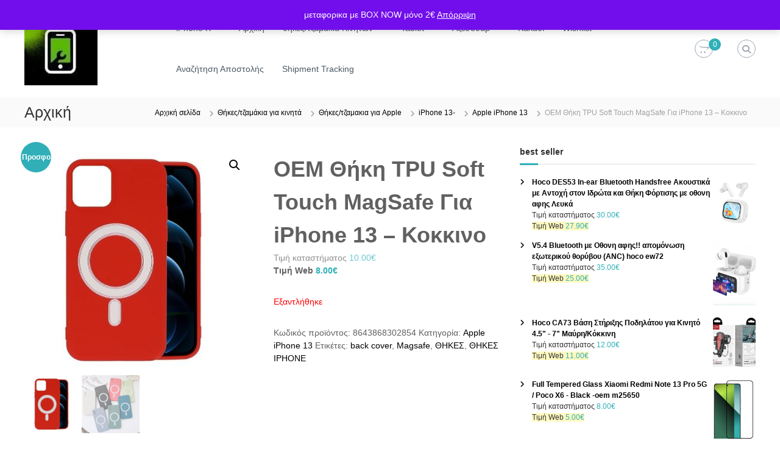

--- FILE ---
content_type: text/html; charset=UTF-8
request_url: https://mobiletech.com.gr/product/oem-%CE%B8%CE%AE%CE%BA%CE%B7-tpu-soft-touch-magsafe-%CE%B3%CE%B9%CE%B1-iphone-13-%CE%BA%CE%BF%CE%BA%CE%BA%CE%B9%CE%BD%CE%BF/
body_size: 28568
content:
<!DOCTYPE html>
<html lang="el" prefix="og: https://ogp.me/ns#">
<head>
<meta charset="UTF-8">
<meta name="viewport" content="width=device-width, initial-scale=1">
<link rel="profile" href="https://gmpg.org/xfn/11">


<!-- Search Engine Optimization by Rank Math - https://rankmath.com/ -->
<title>OEM Θήκη TPU Soft Touch MagSafe Για iPhone 13 - Κοκκινο - Mobile-Tech</title>
<meta name="description" content="Χρωματα : Διαφανο, Μαυρο ,Μπλε σκουρο,Ροζ-κοραλί, Πρασινο ανοιχτο,Μωβ-λιλα, Πρασινο χακύ, Κοκκινο"/>
<meta name="robots" content="index, follow, max-snippet:-1, max-video-preview:-1, max-image-preview:large"/>
<link rel="canonical" href="https://mobiletech.com.gr/product/oem-%ce%b8%ce%ae%ce%ba%ce%b7-tpu-soft-touch-magsafe-%ce%b3%ce%b9%ce%b1-iphone-13-%ce%ba%ce%bf%ce%ba%ce%ba%ce%b9%ce%bd%ce%bf/" />
<meta property="og:locale" content="el_GR" />
<meta property="og:type" content="product" />
<meta property="og:title" content="OEM Θήκη TPU Soft Touch MagSafe Για iPhone 13 - Κοκκινο - Mobile-Tech" />
<meta property="og:description" content="Χρωματα : Διαφανο, Μαυρο ,Μπλε σκουρο,Ροζ-κοραλί, Πρασινο ανοιχτο,Μωβ-λιλα, Πρασινο χακύ, Κοκκινο" />
<meta property="og:url" content="https://mobiletech.com.gr/product/oem-%ce%b8%ce%ae%ce%ba%ce%b7-tpu-soft-touch-magsafe-%ce%b3%ce%b9%ce%b1-iphone-13-%ce%ba%ce%bf%ce%ba%ce%ba%ce%b9%ce%bd%ce%bf/" />
<meta property="og:site_name" content="Mobile-Tech" />
<meta property="og:updated_time" content="2023-06-01T18:22:11+03:00" />
<meta property="og:image" content="https://mobiletech.com.gr/wp-content/uploads/2022/08/20220517125644_oem_thiki_tpu_soft_touch_magsafe_gia_iphone__kokkino.jpeg" />
<meta property="og:image:secure_url" content="https://mobiletech.com.gr/wp-content/uploads/2022/08/20220517125644_oem_thiki_tpu_soft_touch_magsafe_gia_iphone__kokkino.jpeg" />
<meta property="og:image:width" content="500" />
<meta property="og:image:height" content="500" />
<meta property="og:image:alt" content="OEM Θήκη TPU Soft Touch MagSafe Για iPhone 13 &#8211; Κοκκινο" />
<meta property="og:image:type" content="image/jpeg" />
<meta property="product:brand" content="outofstock" />
<meta property="product:price:amount" content="8" />
<meta property="product:price:currency" content="EUR" />
<meta name="twitter:card" content="summary_large_image" />
<meta name="twitter:title" content="OEM Θήκη TPU Soft Touch MagSafe Για iPhone 13 - Κοκκινο - Mobile-Tech" />
<meta name="twitter:description" content="Χρωματα : Διαφανο, Μαυρο ,Μπλε σκουρο,Ροζ-κοραλί, Πρασινο ανοιχτο,Μωβ-λιλα, Πρασινο χακύ, Κοκκινο" />
<meta name="twitter:image" content="https://mobiletech.com.gr/wp-content/uploads/2022/08/20220517125644_oem_thiki_tpu_soft_touch_magsafe_gia_iphone__kokkino.jpeg" />
<script type="application/ld+json" class="rank-math-schema">{"@context":"https://schema.org","@graph":[{"@type":["MobilePhoneStore","Organization"],"@id":"https://mobiletech.com.gr/#organization","name":"Mobile-Tech","url":"https://mobiletech.com.gr","logo":{"@type":"ImageObject","@id":"https://mobiletech.com.gr/#logo","url":"https://mobiletech.com.gr/wp-content/uploads/2019/04/www.mobiletech.com_.gr_logo200_200-2.jpg","contentUrl":"https://mobiletech.com.gr/wp-content/uploads/2019/04/www.mobiletech.com_.gr_logo200_200-2.jpg","caption":"Mobile-Tech","inLanguage":"el","width":"200","height":"200"},"openingHours":["Monday,Tuesday,Wednesday,Thursday,Friday,Saturday,Sunday 09:00-17:00"],"image":{"@id":"https://mobiletech.com.gr/#logo"}},{"@type":"WebSite","@id":"https://mobiletech.com.gr/#website","url":"https://mobiletech.com.gr","name":"Mobile-Tech","publisher":{"@id":"https://mobiletech.com.gr/#organization"},"inLanguage":"el"},{"@type":"ImageObject","@id":"https://mobiletech.com.gr/wp-content/uploads/2022/08/20220517125644_oem_thiki_tpu_soft_touch_magsafe_gia_iphone__kokkino.jpeg","url":"https://mobiletech.com.gr/wp-content/uploads/2022/08/20220517125644_oem_thiki_tpu_soft_touch_magsafe_gia_iphone__kokkino.jpeg","width":"500","height":"500","inLanguage":"el"},{"@type":"ItemPage","@id":"https://mobiletech.com.gr/product/oem-%ce%b8%ce%ae%ce%ba%ce%b7-tpu-soft-touch-magsafe-%ce%b3%ce%b9%ce%b1-iphone-13-%ce%ba%ce%bf%ce%ba%ce%ba%ce%b9%ce%bd%ce%bf/#webpage","url":"https://mobiletech.com.gr/product/oem-%ce%b8%ce%ae%ce%ba%ce%b7-tpu-soft-touch-magsafe-%ce%b3%ce%b9%ce%b1-iphone-13-%ce%ba%ce%bf%ce%ba%ce%ba%ce%b9%ce%bd%ce%bf/","name":"OEM \u0398\u03ae\u03ba\u03b7 TPU Soft Touch MagSafe \u0393\u03b9\u03b1 iPhone 13 - \u039a\u03bf\u03ba\u03ba\u03b9\u03bd\u03bf - Mobile-Tech","datePublished":"2022-08-31T19:27:46+03:00","dateModified":"2023-06-01T18:22:11+03:00","isPartOf":{"@id":"https://mobiletech.com.gr/#website"},"primaryImageOfPage":{"@id":"https://mobiletech.com.gr/wp-content/uploads/2022/08/20220517125644_oem_thiki_tpu_soft_touch_magsafe_gia_iphone__kokkino.jpeg"},"inLanguage":"el"},{"@type":"Product","brand":{"@type":"Brand","name":"outofstock"},"name":"OEM \u0398\u03ae\u03ba\u03b7 TPU Soft Touch MagSafe \u0393\u03b9\u03b1 iPhone 13 - \u039a\u03bf\u03ba\u03ba\u03b9\u03bd\u03bf - Mobile-Tech","description":"\u03a7\u03c1\u03c9\u03bc\u03b1\u03c4\u03b1 : \u0394\u03b9\u03b1\u03c6\u03b1\u03bd\u03bf, \u039c\u03b1\u03c5\u03c1\u03bf ,\u039c\u03c0\u03bb\u03b5 \u03c3\u03ba\u03bf\u03c5\u03c1\u03bf,\u03a1\u03bf\u03b6-\u03ba\u03bf\u03c1\u03b1\u03bb\u03af, \u03a0\u03c1\u03b1\u03c3\u03b9\u03bd\u03bf \u03b1\u03bd\u03bf\u03b9\u03c7\u03c4\u03bf,\u039c\u03c9\u03b2-\u03bb\u03b9\u03bb\u03b1, \u03a0\u03c1\u03b1\u03c3\u03b9\u03bd\u03bf \u03c7\u03b1\u03ba\u03cd, \u039a\u03bf\u03ba\u03ba\u03b9\u03bd\u03bf","sku":"8643868302854","category":"\u0398\u03ae\u03ba\u03b5\u03c2/\u03c4\u03b6\u03b1\u03bc\u03ac\u03ba\u03b9\u03b1 \u03b3\u03b9\u03b1 \u03ba\u03b9\u03bd\u03b7\u03c4\u03ac &gt; \u0398\u03ae\u03ba\u03b5\u03c2/\u03c4\u03b6\u03b1\u03bc\u03b1\u03ba\u03b9\u03b1 \u03b3\u03b9\u03b1 Apple &gt; iPhone 13- &gt; Apple iPhone 13","mainEntityOfPage":{"@id":"https://mobiletech.com.gr/product/oem-%ce%b8%ce%ae%ce%ba%ce%b7-tpu-soft-touch-magsafe-%ce%b3%ce%b9%ce%b1-iphone-13-%ce%ba%ce%bf%ce%ba%ce%ba%ce%b9%ce%bd%ce%bf/#webpage"},"weight":{"@type":"QuantitativeValue","unitCode":"KGM","value":"0.2"},"image":[{"@type":"ImageObject","url":"https://mobiletech.com.gr/wp-content/uploads/2022/08/20220517125644_oem_thiki_tpu_soft_touch_magsafe_gia_iphone__kokkino.jpeg","height":"500","width":"500"},{"@type":"ImageObject","url":"https://mobiletech.com.gr/wp-content/uploads/2022/08/magsafe-\u03b3\u03b9\u03b1-\u03bf\u03bb\u03b1-\u03c4\u03b1-phone-7-8_x_xr_xsMAX_11_12_13_.jpg","height":"750","width":"750"}],"offers":{"@type":"Offer","price":"8.00","priceCurrency":"EUR","priceValidUntil":"2027-12-31","availability":"http://schema.org/OutOfStock","itemCondition":"NewCondition","url":"https://mobiletech.com.gr/product/oem-%ce%b8%ce%ae%ce%ba%ce%b7-tpu-soft-touch-magsafe-%ce%b3%ce%b9%ce%b1-iphone-13-%ce%ba%ce%bf%ce%ba%ce%ba%ce%b9%ce%bd%ce%bf/","seller":{"@type":"Organization","@id":"https://mobiletech.com.gr/","name":"Mobile-Tech","url":"https://mobiletech.com.gr","logo":"https://mobiletech.com.gr/wp-content/uploads/2019/04/www.mobiletech.com_.gr_logo200_200-2.jpg"},"priceSpecification":{"price":"8","priceCurrency":"EUR","valueAddedTaxIncluded":"true"}},"additionalProperty":[{"@type":"PropertyValue","name":"pa_brand","value":"OEM"}],"@id":"https://mobiletech.com.gr/product/oem-%ce%b8%ce%ae%ce%ba%ce%b7-tpu-soft-touch-magsafe-%ce%b3%ce%b9%ce%b1-iphone-13-%ce%ba%ce%bf%ce%ba%ce%ba%ce%b9%ce%bd%ce%bf/#richSnippet"}]}</script>
<!-- /Rank Math WordPress SEO plugin -->

<link rel="alternate" type="application/rss+xml" title="Ροή RSS &raquo; Mobile-Tech" href="https://mobiletech.com.gr/feed/" />
<link rel="alternate" type="application/rss+xml" title="Ροή Σχολίων &raquo; Mobile-Tech" href="https://mobiletech.com.gr/comments/feed/" />
<link rel="alternate" title="oEmbed (JSON)" type="application/json+oembed" href="https://mobiletech.com.gr/wp-json/oembed/1.0/embed?url=https%3A%2F%2Fmobiletech.com.gr%2Fproduct%2Foem-%25ce%25b8%25ce%25ae%25ce%25ba%25ce%25b7-tpu-soft-touch-magsafe-%25ce%25b3%25ce%25b9%25ce%25b1-iphone-13-%25ce%25ba%25ce%25bf%25ce%25ba%25ce%25ba%25ce%25b9%25ce%25bd%25ce%25bf%2F" />
<link rel="alternate" title="oEmbed (XML)" type="text/xml+oembed" href="https://mobiletech.com.gr/wp-json/oembed/1.0/embed?url=https%3A%2F%2Fmobiletech.com.gr%2Fproduct%2Foem-%25ce%25b8%25ce%25ae%25ce%25ba%25ce%25b7-tpu-soft-touch-magsafe-%25ce%25b3%25ce%25b9%25ce%25b1-iphone-13-%25ce%25ba%25ce%25bf%25ce%25ba%25ce%25ba%25ce%25b9%25ce%25bd%25ce%25bf%2F&#038;format=xml" />
<style id='wp-img-auto-sizes-contain-inline-css' type='text/css'>
img:is([sizes=auto i],[sizes^="auto," i]){contain-intrinsic-size:3000px 1500px}
/*# sourceURL=wp-img-auto-sizes-contain-inline-css */
</style>
<style id='wp-emoji-styles-inline-css' type='text/css'>

	img.wp-smiley, img.emoji {
		display: inline !important;
		border: none !important;
		box-shadow: none !important;
		height: 1em !important;
		width: 1em !important;
		margin: 0 0.07em !important;
		vertical-align: -0.1em !important;
		background: none !important;
		padding: 0 !important;
	}
/*# sourceURL=wp-emoji-styles-inline-css */
</style>
<style id='wp-block-library-inline-css' type='text/css'>
:root{--wp-block-synced-color:#7a00df;--wp-block-synced-color--rgb:122,0,223;--wp-bound-block-color:var(--wp-block-synced-color);--wp-editor-canvas-background:#ddd;--wp-admin-theme-color:#007cba;--wp-admin-theme-color--rgb:0,124,186;--wp-admin-theme-color-darker-10:#006ba1;--wp-admin-theme-color-darker-10--rgb:0,107,160.5;--wp-admin-theme-color-darker-20:#005a87;--wp-admin-theme-color-darker-20--rgb:0,90,135;--wp-admin-border-width-focus:2px}@media (min-resolution:192dpi){:root{--wp-admin-border-width-focus:1.5px}}.wp-element-button{cursor:pointer}:root .has-very-light-gray-background-color{background-color:#eee}:root .has-very-dark-gray-background-color{background-color:#313131}:root .has-very-light-gray-color{color:#eee}:root .has-very-dark-gray-color{color:#313131}:root .has-vivid-green-cyan-to-vivid-cyan-blue-gradient-background{background:linear-gradient(135deg,#00d084,#0693e3)}:root .has-purple-crush-gradient-background{background:linear-gradient(135deg,#34e2e4,#4721fb 50%,#ab1dfe)}:root .has-hazy-dawn-gradient-background{background:linear-gradient(135deg,#faaca8,#dad0ec)}:root .has-subdued-olive-gradient-background{background:linear-gradient(135deg,#fafae1,#67a671)}:root .has-atomic-cream-gradient-background{background:linear-gradient(135deg,#fdd79a,#004a59)}:root .has-nightshade-gradient-background{background:linear-gradient(135deg,#330968,#31cdcf)}:root .has-midnight-gradient-background{background:linear-gradient(135deg,#020381,#2874fc)}:root{--wp--preset--font-size--normal:16px;--wp--preset--font-size--huge:42px}.has-regular-font-size{font-size:1em}.has-larger-font-size{font-size:2.625em}.has-normal-font-size{font-size:var(--wp--preset--font-size--normal)}.has-huge-font-size{font-size:var(--wp--preset--font-size--huge)}.has-text-align-center{text-align:center}.has-text-align-left{text-align:left}.has-text-align-right{text-align:right}.has-fit-text{white-space:nowrap!important}#end-resizable-editor-section{display:none}.aligncenter{clear:both}.items-justified-left{justify-content:flex-start}.items-justified-center{justify-content:center}.items-justified-right{justify-content:flex-end}.items-justified-space-between{justify-content:space-between}.screen-reader-text{border:0;clip-path:inset(50%);height:1px;margin:-1px;overflow:hidden;padding:0;position:absolute;width:1px;word-wrap:normal!important}.screen-reader-text:focus{background-color:#ddd;clip-path:none;color:#444;display:block;font-size:1em;height:auto;left:5px;line-height:normal;padding:15px 23px 14px;text-decoration:none;top:5px;width:auto;z-index:100000}html :where(.has-border-color){border-style:solid}html :where([style*=border-top-color]){border-top-style:solid}html :where([style*=border-right-color]){border-right-style:solid}html :where([style*=border-bottom-color]){border-bottom-style:solid}html :where([style*=border-left-color]){border-left-style:solid}html :where([style*=border-width]){border-style:solid}html :where([style*=border-top-width]){border-top-style:solid}html :where([style*=border-right-width]){border-right-style:solid}html :where([style*=border-bottom-width]){border-bottom-style:solid}html :where([style*=border-left-width]){border-left-style:solid}html :where(img[class*=wp-image-]){height:auto;max-width:100%}:where(figure){margin:0 0 1em}html :where(.is-position-sticky){--wp-admin--admin-bar--position-offset:var(--wp-admin--admin-bar--height,0px)}@media screen and (max-width:600px){html :where(.is-position-sticky){--wp-admin--admin-bar--position-offset:0px}}

/*# sourceURL=wp-block-library-inline-css */
</style><style id='wp-block-image-inline-css' type='text/css'>
.wp-block-image>a,.wp-block-image>figure>a{display:inline-block}.wp-block-image img{box-sizing:border-box;height:auto;max-width:100%;vertical-align:bottom}@media not (prefers-reduced-motion){.wp-block-image img.hide{visibility:hidden}.wp-block-image img.show{animation:show-content-image .4s}}.wp-block-image[style*=border-radius] img,.wp-block-image[style*=border-radius]>a{border-radius:inherit}.wp-block-image.has-custom-border img{box-sizing:border-box}.wp-block-image.aligncenter{text-align:center}.wp-block-image.alignfull>a,.wp-block-image.alignwide>a{width:100%}.wp-block-image.alignfull img,.wp-block-image.alignwide img{height:auto;width:100%}.wp-block-image .aligncenter,.wp-block-image .alignleft,.wp-block-image .alignright,.wp-block-image.aligncenter,.wp-block-image.alignleft,.wp-block-image.alignright{display:table}.wp-block-image .aligncenter>figcaption,.wp-block-image .alignleft>figcaption,.wp-block-image .alignright>figcaption,.wp-block-image.aligncenter>figcaption,.wp-block-image.alignleft>figcaption,.wp-block-image.alignright>figcaption{caption-side:bottom;display:table-caption}.wp-block-image .alignleft{float:left;margin:.5em 1em .5em 0}.wp-block-image .alignright{float:right;margin:.5em 0 .5em 1em}.wp-block-image .aligncenter{margin-left:auto;margin-right:auto}.wp-block-image :where(figcaption){margin-bottom:1em;margin-top:.5em}.wp-block-image.is-style-circle-mask img{border-radius:9999px}@supports ((-webkit-mask-image:none) or (mask-image:none)) or (-webkit-mask-image:none){.wp-block-image.is-style-circle-mask img{border-radius:0;-webkit-mask-image:url('data:image/svg+xml;utf8,<svg viewBox="0 0 100 100" xmlns="http://www.w3.org/2000/svg"><circle cx="50" cy="50" r="50"/></svg>');mask-image:url('data:image/svg+xml;utf8,<svg viewBox="0 0 100 100" xmlns="http://www.w3.org/2000/svg"><circle cx="50" cy="50" r="50"/></svg>');mask-mode:alpha;-webkit-mask-position:center;mask-position:center;-webkit-mask-repeat:no-repeat;mask-repeat:no-repeat;-webkit-mask-size:contain;mask-size:contain}}:root :where(.wp-block-image.is-style-rounded img,.wp-block-image .is-style-rounded img){border-radius:9999px}.wp-block-image figure{margin:0}.wp-lightbox-container{display:flex;flex-direction:column;position:relative}.wp-lightbox-container img{cursor:zoom-in}.wp-lightbox-container img:hover+button{opacity:1}.wp-lightbox-container button{align-items:center;backdrop-filter:blur(16px) saturate(180%);background-color:#5a5a5a40;border:none;border-radius:4px;cursor:zoom-in;display:flex;height:20px;justify-content:center;opacity:0;padding:0;position:absolute;right:16px;text-align:center;top:16px;width:20px;z-index:100}@media not (prefers-reduced-motion){.wp-lightbox-container button{transition:opacity .2s ease}}.wp-lightbox-container button:focus-visible{outline:3px auto #5a5a5a40;outline:3px auto -webkit-focus-ring-color;outline-offset:3px}.wp-lightbox-container button:hover{cursor:pointer;opacity:1}.wp-lightbox-container button:focus{opacity:1}.wp-lightbox-container button:focus,.wp-lightbox-container button:hover,.wp-lightbox-container button:not(:hover):not(:active):not(.has-background){background-color:#5a5a5a40;border:none}.wp-lightbox-overlay{box-sizing:border-box;cursor:zoom-out;height:100vh;left:0;overflow:hidden;position:fixed;top:0;visibility:hidden;width:100%;z-index:100000}.wp-lightbox-overlay .close-button{align-items:center;cursor:pointer;display:flex;justify-content:center;min-height:40px;min-width:40px;padding:0;position:absolute;right:calc(env(safe-area-inset-right) + 16px);top:calc(env(safe-area-inset-top) + 16px);z-index:5000000}.wp-lightbox-overlay .close-button:focus,.wp-lightbox-overlay .close-button:hover,.wp-lightbox-overlay .close-button:not(:hover):not(:active):not(.has-background){background:none;border:none}.wp-lightbox-overlay .lightbox-image-container{height:var(--wp--lightbox-container-height);left:50%;overflow:hidden;position:absolute;top:50%;transform:translate(-50%,-50%);transform-origin:top left;width:var(--wp--lightbox-container-width);z-index:9999999999}.wp-lightbox-overlay .wp-block-image{align-items:center;box-sizing:border-box;display:flex;height:100%;justify-content:center;margin:0;position:relative;transform-origin:0 0;width:100%;z-index:3000000}.wp-lightbox-overlay .wp-block-image img{height:var(--wp--lightbox-image-height);min-height:var(--wp--lightbox-image-height);min-width:var(--wp--lightbox-image-width);width:var(--wp--lightbox-image-width)}.wp-lightbox-overlay .wp-block-image figcaption{display:none}.wp-lightbox-overlay button{background:none;border:none}.wp-lightbox-overlay .scrim{background-color:#fff;height:100%;opacity:.9;position:absolute;width:100%;z-index:2000000}.wp-lightbox-overlay.active{visibility:visible}@media not (prefers-reduced-motion){.wp-lightbox-overlay.active{animation:turn-on-visibility .25s both}.wp-lightbox-overlay.active img{animation:turn-on-visibility .35s both}.wp-lightbox-overlay.show-closing-animation:not(.active){animation:turn-off-visibility .35s both}.wp-lightbox-overlay.show-closing-animation:not(.active) img{animation:turn-off-visibility .25s both}.wp-lightbox-overlay.zoom.active{animation:none;opacity:1;visibility:visible}.wp-lightbox-overlay.zoom.active .lightbox-image-container{animation:lightbox-zoom-in .4s}.wp-lightbox-overlay.zoom.active .lightbox-image-container img{animation:none}.wp-lightbox-overlay.zoom.active .scrim{animation:turn-on-visibility .4s forwards}.wp-lightbox-overlay.zoom.show-closing-animation:not(.active){animation:none}.wp-lightbox-overlay.zoom.show-closing-animation:not(.active) .lightbox-image-container{animation:lightbox-zoom-out .4s}.wp-lightbox-overlay.zoom.show-closing-animation:not(.active) .lightbox-image-container img{animation:none}.wp-lightbox-overlay.zoom.show-closing-animation:not(.active) .scrim{animation:turn-off-visibility .4s forwards}}@keyframes show-content-image{0%{visibility:hidden}99%{visibility:hidden}to{visibility:visible}}@keyframes turn-on-visibility{0%{opacity:0}to{opacity:1}}@keyframes turn-off-visibility{0%{opacity:1;visibility:visible}99%{opacity:0;visibility:visible}to{opacity:0;visibility:hidden}}@keyframes lightbox-zoom-in{0%{transform:translate(calc((-100vw + var(--wp--lightbox-scrollbar-width))/2 + var(--wp--lightbox-initial-left-position)),calc(-50vh + var(--wp--lightbox-initial-top-position))) scale(var(--wp--lightbox-scale))}to{transform:translate(-50%,-50%) scale(1)}}@keyframes lightbox-zoom-out{0%{transform:translate(-50%,-50%) scale(1);visibility:visible}99%{visibility:visible}to{transform:translate(calc((-100vw + var(--wp--lightbox-scrollbar-width))/2 + var(--wp--lightbox-initial-left-position)),calc(-50vh + var(--wp--lightbox-initial-top-position))) scale(var(--wp--lightbox-scale));visibility:hidden}}
/*# sourceURL=https://mobiletech.com.gr/wp-includes/blocks/image/style.min.css */
</style>
<style id='wp-block-image-theme-inline-css' type='text/css'>
:root :where(.wp-block-image figcaption){color:#555;font-size:13px;text-align:center}.is-dark-theme :root :where(.wp-block-image figcaption){color:#ffffffa6}.wp-block-image{margin:0 0 1em}
/*# sourceURL=https://mobiletech.com.gr/wp-includes/blocks/image/theme.min.css */
</style>
<style id='wp-block-code-inline-css' type='text/css'>
.wp-block-code{box-sizing:border-box}.wp-block-code code{
  /*!rtl:begin:ignore*/direction:ltr;display:block;font-family:inherit;overflow-wrap:break-word;text-align:initial;white-space:pre-wrap
  /*!rtl:end:ignore*/}
/*# sourceURL=https://mobiletech.com.gr/wp-includes/blocks/code/style.min.css */
</style>
<style id='wp-block-code-theme-inline-css' type='text/css'>
.wp-block-code{border:1px solid #ccc;border-radius:4px;font-family:Menlo,Consolas,monaco,monospace;padding:.8em 1em}
/*# sourceURL=https://mobiletech.com.gr/wp-includes/blocks/code/theme.min.css */
</style>
<link rel='stylesheet' id='wc-blocks-style-css' href='https://mobiletech.com.gr/wp-content/plugins/woocommerce/assets/client/blocks/wc-blocks.css?ver=wc-10.4.3' type='text/css' media='all' />
<style id='global-styles-inline-css' type='text/css'>
:root{--wp--preset--aspect-ratio--square: 1;--wp--preset--aspect-ratio--4-3: 4/3;--wp--preset--aspect-ratio--3-4: 3/4;--wp--preset--aspect-ratio--3-2: 3/2;--wp--preset--aspect-ratio--2-3: 2/3;--wp--preset--aspect-ratio--16-9: 16/9;--wp--preset--aspect-ratio--9-16: 9/16;--wp--preset--color--black: #000000;--wp--preset--color--cyan-bluish-gray: #abb8c3;--wp--preset--color--white: #ffffff;--wp--preset--color--pale-pink: #f78da7;--wp--preset--color--vivid-red: #cf2e2e;--wp--preset--color--luminous-vivid-orange: #ff6900;--wp--preset--color--luminous-vivid-amber: #fcb900;--wp--preset--color--light-green-cyan: #7bdcb5;--wp--preset--color--vivid-green-cyan: #00d084;--wp--preset--color--pale-cyan-blue: #8ed1fc;--wp--preset--color--vivid-cyan-blue: #0693e3;--wp--preset--color--vivid-purple: #9b51e0;--wp--preset--gradient--vivid-cyan-blue-to-vivid-purple: linear-gradient(135deg,rgb(6,147,227) 0%,rgb(155,81,224) 100%);--wp--preset--gradient--light-green-cyan-to-vivid-green-cyan: linear-gradient(135deg,rgb(122,220,180) 0%,rgb(0,208,130) 100%);--wp--preset--gradient--luminous-vivid-amber-to-luminous-vivid-orange: linear-gradient(135deg,rgb(252,185,0) 0%,rgb(255,105,0) 100%);--wp--preset--gradient--luminous-vivid-orange-to-vivid-red: linear-gradient(135deg,rgb(255,105,0) 0%,rgb(207,46,46) 100%);--wp--preset--gradient--very-light-gray-to-cyan-bluish-gray: linear-gradient(135deg,rgb(238,238,238) 0%,rgb(169,184,195) 100%);--wp--preset--gradient--cool-to-warm-spectrum: linear-gradient(135deg,rgb(74,234,220) 0%,rgb(151,120,209) 20%,rgb(207,42,186) 40%,rgb(238,44,130) 60%,rgb(251,105,98) 80%,rgb(254,248,76) 100%);--wp--preset--gradient--blush-light-purple: linear-gradient(135deg,rgb(255,206,236) 0%,rgb(152,150,240) 100%);--wp--preset--gradient--blush-bordeaux: linear-gradient(135deg,rgb(254,205,165) 0%,rgb(254,45,45) 50%,rgb(107,0,62) 100%);--wp--preset--gradient--luminous-dusk: linear-gradient(135deg,rgb(255,203,112) 0%,rgb(199,81,192) 50%,rgb(65,88,208) 100%);--wp--preset--gradient--pale-ocean: linear-gradient(135deg,rgb(255,245,203) 0%,rgb(182,227,212) 50%,rgb(51,167,181) 100%);--wp--preset--gradient--electric-grass: linear-gradient(135deg,rgb(202,248,128) 0%,rgb(113,206,126) 100%);--wp--preset--gradient--midnight: linear-gradient(135deg,rgb(2,3,129) 0%,rgb(40,116,252) 100%);--wp--preset--font-size--small: 13px;--wp--preset--font-size--medium: 20px;--wp--preset--font-size--large: 36px;--wp--preset--font-size--x-large: 42px;--wp--preset--spacing--20: 0.44rem;--wp--preset--spacing--30: 0.67rem;--wp--preset--spacing--40: 1rem;--wp--preset--spacing--50: 1.5rem;--wp--preset--spacing--60: 2.25rem;--wp--preset--spacing--70: 3.38rem;--wp--preset--spacing--80: 5.06rem;--wp--preset--shadow--natural: 6px 6px 9px rgba(0, 0, 0, 0.2);--wp--preset--shadow--deep: 12px 12px 50px rgba(0, 0, 0, 0.4);--wp--preset--shadow--sharp: 6px 6px 0px rgba(0, 0, 0, 0.2);--wp--preset--shadow--outlined: 6px 6px 0px -3px rgb(255, 255, 255), 6px 6px rgb(0, 0, 0);--wp--preset--shadow--crisp: 6px 6px 0px rgb(0, 0, 0);}:where(.is-layout-flex){gap: 0.5em;}:where(.is-layout-grid){gap: 0.5em;}body .is-layout-flex{display: flex;}.is-layout-flex{flex-wrap: wrap;align-items: center;}.is-layout-flex > :is(*, div){margin: 0;}body .is-layout-grid{display: grid;}.is-layout-grid > :is(*, div){margin: 0;}:where(.wp-block-columns.is-layout-flex){gap: 2em;}:where(.wp-block-columns.is-layout-grid){gap: 2em;}:where(.wp-block-post-template.is-layout-flex){gap: 1.25em;}:where(.wp-block-post-template.is-layout-grid){gap: 1.25em;}.has-black-color{color: var(--wp--preset--color--black) !important;}.has-cyan-bluish-gray-color{color: var(--wp--preset--color--cyan-bluish-gray) !important;}.has-white-color{color: var(--wp--preset--color--white) !important;}.has-pale-pink-color{color: var(--wp--preset--color--pale-pink) !important;}.has-vivid-red-color{color: var(--wp--preset--color--vivid-red) !important;}.has-luminous-vivid-orange-color{color: var(--wp--preset--color--luminous-vivid-orange) !important;}.has-luminous-vivid-amber-color{color: var(--wp--preset--color--luminous-vivid-amber) !important;}.has-light-green-cyan-color{color: var(--wp--preset--color--light-green-cyan) !important;}.has-vivid-green-cyan-color{color: var(--wp--preset--color--vivid-green-cyan) !important;}.has-pale-cyan-blue-color{color: var(--wp--preset--color--pale-cyan-blue) !important;}.has-vivid-cyan-blue-color{color: var(--wp--preset--color--vivid-cyan-blue) !important;}.has-vivid-purple-color{color: var(--wp--preset--color--vivid-purple) !important;}.has-black-background-color{background-color: var(--wp--preset--color--black) !important;}.has-cyan-bluish-gray-background-color{background-color: var(--wp--preset--color--cyan-bluish-gray) !important;}.has-white-background-color{background-color: var(--wp--preset--color--white) !important;}.has-pale-pink-background-color{background-color: var(--wp--preset--color--pale-pink) !important;}.has-vivid-red-background-color{background-color: var(--wp--preset--color--vivid-red) !important;}.has-luminous-vivid-orange-background-color{background-color: var(--wp--preset--color--luminous-vivid-orange) !important;}.has-luminous-vivid-amber-background-color{background-color: var(--wp--preset--color--luminous-vivid-amber) !important;}.has-light-green-cyan-background-color{background-color: var(--wp--preset--color--light-green-cyan) !important;}.has-vivid-green-cyan-background-color{background-color: var(--wp--preset--color--vivid-green-cyan) !important;}.has-pale-cyan-blue-background-color{background-color: var(--wp--preset--color--pale-cyan-blue) !important;}.has-vivid-cyan-blue-background-color{background-color: var(--wp--preset--color--vivid-cyan-blue) !important;}.has-vivid-purple-background-color{background-color: var(--wp--preset--color--vivid-purple) !important;}.has-black-border-color{border-color: var(--wp--preset--color--black) !important;}.has-cyan-bluish-gray-border-color{border-color: var(--wp--preset--color--cyan-bluish-gray) !important;}.has-white-border-color{border-color: var(--wp--preset--color--white) !important;}.has-pale-pink-border-color{border-color: var(--wp--preset--color--pale-pink) !important;}.has-vivid-red-border-color{border-color: var(--wp--preset--color--vivid-red) !important;}.has-luminous-vivid-orange-border-color{border-color: var(--wp--preset--color--luminous-vivid-orange) !important;}.has-luminous-vivid-amber-border-color{border-color: var(--wp--preset--color--luminous-vivid-amber) !important;}.has-light-green-cyan-border-color{border-color: var(--wp--preset--color--light-green-cyan) !important;}.has-vivid-green-cyan-border-color{border-color: var(--wp--preset--color--vivid-green-cyan) !important;}.has-pale-cyan-blue-border-color{border-color: var(--wp--preset--color--pale-cyan-blue) !important;}.has-vivid-cyan-blue-border-color{border-color: var(--wp--preset--color--vivid-cyan-blue) !important;}.has-vivid-purple-border-color{border-color: var(--wp--preset--color--vivid-purple) !important;}.has-vivid-cyan-blue-to-vivid-purple-gradient-background{background: var(--wp--preset--gradient--vivid-cyan-blue-to-vivid-purple) !important;}.has-light-green-cyan-to-vivid-green-cyan-gradient-background{background: var(--wp--preset--gradient--light-green-cyan-to-vivid-green-cyan) !important;}.has-luminous-vivid-amber-to-luminous-vivid-orange-gradient-background{background: var(--wp--preset--gradient--luminous-vivid-amber-to-luminous-vivid-orange) !important;}.has-luminous-vivid-orange-to-vivid-red-gradient-background{background: var(--wp--preset--gradient--luminous-vivid-orange-to-vivid-red) !important;}.has-very-light-gray-to-cyan-bluish-gray-gradient-background{background: var(--wp--preset--gradient--very-light-gray-to-cyan-bluish-gray) !important;}.has-cool-to-warm-spectrum-gradient-background{background: var(--wp--preset--gradient--cool-to-warm-spectrum) !important;}.has-blush-light-purple-gradient-background{background: var(--wp--preset--gradient--blush-light-purple) !important;}.has-blush-bordeaux-gradient-background{background: var(--wp--preset--gradient--blush-bordeaux) !important;}.has-luminous-dusk-gradient-background{background: var(--wp--preset--gradient--luminous-dusk) !important;}.has-pale-ocean-gradient-background{background: var(--wp--preset--gradient--pale-ocean) !important;}.has-electric-grass-gradient-background{background: var(--wp--preset--gradient--electric-grass) !important;}.has-midnight-gradient-background{background: var(--wp--preset--gradient--midnight) !important;}.has-small-font-size{font-size: var(--wp--preset--font-size--small) !important;}.has-medium-font-size{font-size: var(--wp--preset--font-size--medium) !important;}.has-large-font-size{font-size: var(--wp--preset--font-size--large) !important;}.has-x-large-font-size{font-size: var(--wp--preset--font-size--x-large) !important;}
/*# sourceURL=global-styles-inline-css */
</style>

<style id='classic-theme-styles-inline-css' type='text/css'>
/*! This file is auto-generated */
.wp-block-button__link{color:#fff;background-color:#32373c;border-radius:9999px;box-shadow:none;text-decoration:none;padding:calc(.667em + 2px) calc(1.333em + 2px);font-size:1.125em}.wp-block-file__button{background:#32373c;color:#fff;text-decoration:none}
/*# sourceURL=/wp-includes/css/classic-themes.min.css */
</style>
<link rel='stylesheet' id='wcpbc_widget_css-css' href='https://mobiletech.com.gr/wp-content/plugins/woo-products-by-category/public/wcpbc-styles.css?ver=1.3.0' type='text/css' media='all' />
<link rel='stylesheet' id='woo-related-products-css' href='https://mobiletech.com.gr/wp-content/plugins/woo-related-products-refresh-on-reload/public/css/woo-related-products-public.css?ver=1.0.0' type='text/css' media='all' />
<link rel='stylesheet' id='photoswipe-css' href='https://mobiletech.com.gr/wp-content/plugins/woocommerce/assets/css/photoswipe/photoswipe.min.css?ver=10.4.3' type='text/css' media='all' />
<link rel='stylesheet' id='photoswipe-default-skin-css' href='https://mobiletech.com.gr/wp-content/plugins/woocommerce/assets/css/photoswipe/default-skin/default-skin.min.css?ver=10.4.3' type='text/css' media='all' />
<link rel='stylesheet' id='woocommerce-layout-css' href='https://mobiletech.com.gr/wp-content/plugins/woocommerce/assets/css/woocommerce-layout.css?ver=10.4.3' type='text/css' media='all' />
<link rel='stylesheet' id='woocommerce-smallscreen-css' href='https://mobiletech.com.gr/wp-content/plugins/woocommerce/assets/css/woocommerce-smallscreen.css?ver=10.4.3' type='text/css' media='only screen and (max-width: 768px)' />
<link rel='stylesheet' id='woocommerce-general-css' href='https://mobiletech.com.gr/wp-content/plugins/woocommerce/assets/css/woocommerce.css?ver=10.4.3' type='text/css' media='all' />
<style id='woocommerce-inline-inline-css' type='text/css'>
.woocommerce form .form-row .required { visibility: visible; }
/*# sourceURL=woocommerce-inline-inline-css */
</style>
<link rel='stylesheet' id='aws-style-css' href='https://mobiletech.com.gr/wp-content/plugins/advanced-woo-search/assets/css/common.min.css?ver=3.52' type='text/css' media='all' />
<link rel='stylesheet' id='font-awesome-4-css' href='https://mobiletech.com.gr/wp-content/themes/flash/css/v4-shims.min.css?ver=4.7.0' type='text/css' media='all' />
<link rel='stylesheet' id='font-awesome-all-css' href='https://mobiletech.com.gr/wp-content/themes/flash/css/all.min.css?ver=6.7.2' type='text/css' media='all' />
<link rel='stylesheet' id='font-awesome-solid-css' href='https://mobiletech.com.gr/wp-content/themes/flash/css/solid.min.css?ver=6.7.2' type='text/css' media='all' />
<link rel='stylesheet' id='font-awesome-regular-css' href='https://mobiletech.com.gr/wp-content/themes/flash/css/regular.min.css?ver=6.7.2' type='text/css' media='all' />
<link rel='stylesheet' id='font-awesome-brands-css' href='https://mobiletech.com.gr/wp-content/themes/flash/css/brands.min.css?ver=6.7.2' type='text/css' media='all' />
<link rel='stylesheet' id='flash-style-css' href='https://mobiletech.com.gr/wp-content/themes/flash/style.css?ver=6.9' type='text/css' media='all' />
<link rel='stylesheet' id='responsive-css' href='https://mobiletech.com.gr/wp-content/themes/flash/css/responsive.min.css?ver=6.9' type='text/css' media='' />
<script type="text/javascript" src="https://mobiletech.com.gr/wp-includes/js/jquery/jquery.min.js?ver=3.7.1" id="jquery-core-js"></script>
<script type="text/javascript" src="https://mobiletech.com.gr/wp-includes/js/jquery/jquery-migrate.min.js?ver=3.4.1" id="jquery-migrate-js"></script>
<script type="text/javascript" id="edw-scripts-js-extra">
/* <![CDATA[ */
var edwConfig = {"url":"https://mobiletech.com.gr/wp-admin/admin-ajax.php"};
//# sourceURL=edw-scripts-js-extra
/* ]]> */
</script>
<script type="text/javascript" src="https://mobiletech.com.gr/wp-content/plugins/estimated-delivery-for-woocommerce/assets/edw_scripts.js?edw=true&amp;v=1.4.5&amp;ver=6.9" id="edw-scripts-js"></script>
<script type="text/javascript" src="https://mobiletech.com.gr/wp-content/plugins/woocommerce/assets/js/jquery-blockui/jquery.blockUI.min.js?ver=2.7.0-wc.10.4.3" id="wc-jquery-blockui-js" defer="defer" data-wp-strategy="defer"></script>
<script type="text/javascript" id="wc-add-to-cart-js-extra">
/* <![CDATA[ */
var wc_add_to_cart_params = {"ajax_url":"/wp-admin/admin-ajax.php","wc_ajax_url":"/?wc-ajax=%%endpoint%%","i18n_view_cart":"\u039a\u03b1\u03bb\u03ac\u03b8\u03b9","cart_url":"https://mobiletech.com.gr/%ce%ba%ce%b1%ce%bb%ce%ac%ce%b8%ce%b9/","is_cart":"","cart_redirect_after_add":"no"};
//# sourceURL=wc-add-to-cart-js-extra
/* ]]> */
</script>
<script type="text/javascript" src="https://mobiletech.com.gr/wp-content/plugins/woocommerce/assets/js/frontend/add-to-cart.min.js?ver=10.4.3" id="wc-add-to-cart-js" defer="defer" data-wp-strategy="defer"></script>
<script type="text/javascript" src="https://mobiletech.com.gr/wp-content/plugins/woocommerce/assets/js/zoom/jquery.zoom.min.js?ver=1.7.21-wc.10.4.3" id="wc-zoom-js" defer="defer" data-wp-strategy="defer"></script>
<script type="text/javascript" src="https://mobiletech.com.gr/wp-content/plugins/woocommerce/assets/js/flexslider/jquery.flexslider.min.js?ver=2.7.2-wc.10.4.3" id="wc-flexslider-js" defer="defer" data-wp-strategy="defer"></script>
<script type="text/javascript" src="https://mobiletech.com.gr/wp-content/plugins/woocommerce/assets/js/photoswipe/photoswipe.min.js?ver=4.1.1-wc.10.4.3" id="wc-photoswipe-js" defer="defer" data-wp-strategy="defer"></script>
<script type="text/javascript" src="https://mobiletech.com.gr/wp-content/plugins/woocommerce/assets/js/photoswipe/photoswipe-ui-default.min.js?ver=4.1.1-wc.10.4.3" id="wc-photoswipe-ui-default-js" defer="defer" data-wp-strategy="defer"></script>
<script type="text/javascript" id="wc-single-product-js-extra">
/* <![CDATA[ */
var wc_single_product_params = {"i18n_required_rating_text":"\u03a0\u03b1\u03c1\u03b1\u03ba\u03b1\u03bb\u03bf\u03cd\u03bc\u03b5, \u03b5\u03c0\u03b9\u03bb\u03ad\u03be\u03c4\u03b5 \u03bc\u03af\u03b1 \u03b2\u03b1\u03b8\u03bc\u03bf\u03bb\u03bf\u03b3\u03af\u03b1","i18n_rating_options":["1 \u03b1\u03c0\u03cc 5 \u03b1\u03c3\u03c4\u03ad\u03c1\u03b9\u03b1","2 \u03b1\u03c0\u03cc 5 \u03b1\u03c3\u03c4\u03ad\u03c1\u03b9\u03b1","3 \u03b1\u03c0\u03cc 5 \u03b1\u03c3\u03c4\u03ad\u03c1\u03b9\u03b1","4 \u03b1\u03c0\u03cc 5 \u03b1\u03c3\u03c4\u03ad\u03c1\u03b9\u03b1","5 \u03b1\u03c0\u03cc 5 \u03b1\u03c3\u03c4\u03ad\u03c1\u03b9\u03b1"],"i18n_product_gallery_trigger_text":"View full-screen image gallery","review_rating_required":"yes","flexslider":{"rtl":false,"animation":"slide","smoothHeight":true,"directionNav":false,"controlNav":"thumbnails","slideshow":false,"animationSpeed":500,"animationLoop":false,"allowOneSlide":false},"zoom_enabled":"1","zoom_options":[],"photoswipe_enabled":"1","photoswipe_options":{"shareEl":false,"closeOnScroll":false,"history":false,"hideAnimationDuration":0,"showAnimationDuration":0},"flexslider_enabled":"1"};
//# sourceURL=wc-single-product-js-extra
/* ]]> */
</script>
<script type="text/javascript" src="https://mobiletech.com.gr/wp-content/plugins/woocommerce/assets/js/frontend/single-product.min.js?ver=10.4.3" id="wc-single-product-js" defer="defer" data-wp-strategy="defer"></script>
<script type="text/javascript" src="https://mobiletech.com.gr/wp-content/plugins/woocommerce/assets/js/js-cookie/js.cookie.min.js?ver=2.1.4-wc.10.4.3" id="wc-js-cookie-js" defer="defer" data-wp-strategy="defer"></script>
<script type="text/javascript" id="woocommerce-js-extra">
/* <![CDATA[ */
var woocommerce_params = {"ajax_url":"/wp-admin/admin-ajax.php","wc_ajax_url":"/?wc-ajax=%%endpoint%%","i18n_password_show":"\u0395\u03bc\u03c6\u03ac\u03bd\u03b9\u03c3\u03b7 \u03c3\u03c5\u03bd\u03b8\u03b7\u03bc\u03b1\u03c4\u03b9\u03ba\u03bf\u03cd","i18n_password_hide":"\u0391\u03c0\u03cc\u03ba\u03c1\u03c5\u03c8\u03b7 \u03c3\u03c5\u03bd\u03b8\u03b7\u03bc\u03b1\u03c4\u03b9\u03ba\u03bf\u03cd"};
//# sourceURL=woocommerce-js-extra
/* ]]> */
</script>
<script type="text/javascript" src="https://mobiletech.com.gr/wp-content/plugins/woocommerce/assets/js/frontend/woocommerce.min.js?ver=10.4.3" id="woocommerce-js" defer="defer" data-wp-strategy="defer"></script>
<link rel="https://api.w.org/" href="https://mobiletech.com.gr/wp-json/" /><link rel="alternate" title="JSON" type="application/json" href="https://mobiletech.com.gr/wp-json/wp/v2/product/20093058537" /><link rel="EditURI" type="application/rsd+xml" title="RSD" href="https://mobiletech.com.gr/xmlrpc.php?rsd" />
<meta name="generator" content="WordPress 6.9" />
<link rel='shortlink' href='https://mobiletech.com.gr/?p=20093058537' />
<style id="woo-custom-stock-status" data-wcss-ver="1.6.6" >.woocommerce div.product .woo-custom-stock-status.in_stock_color { color: #77a464 !important; font-size: inherit }.woo-custom-stock-status.in_stock_color { color: #77a464 !important; font-size: inherit }.wc-block-components-product-badge{display:none!important;}ul .in_stock_color,ul.products .in_stock_color, li.wc-block-grid__product .in_stock_color { color: #77a464 !important; font-size: inherit }.woocommerce-table__product-name .in_stock_color { color: #77a464 !important; font-size: inherit }p.in_stock_color { color: #77a464 !important; font-size: inherit }.woocommerce div.product .wc-block-components-product-price .woo-custom-stock-status{font-size:16px}.woocommerce div.product .woo-custom-stock-status.only_s_left_in_stock_color { color: #ff0000 !important; font-size: inherit }.woo-custom-stock-status.only_s_left_in_stock_color { color: #ff0000 !important; font-size: inherit }.wc-block-components-product-badge{display:none!important;}ul .only_s_left_in_stock_color,ul.products .only_s_left_in_stock_color, li.wc-block-grid__product .only_s_left_in_stock_color { color: #ff0000 !important; font-size: inherit }.woocommerce-table__product-name .only_s_left_in_stock_color { color: #ff0000 !important; font-size: inherit }p.only_s_left_in_stock_color { color: #ff0000 !important; font-size: inherit }.woocommerce div.product .wc-block-components-product-price .woo-custom-stock-status{font-size:16px}.woocommerce div.product .woo-custom-stock-status.can_be_backordered_color { color: #77a464 !important; font-size: inherit }.woo-custom-stock-status.can_be_backordered_color { color: #77a464 !important; font-size: inherit }.wc-block-components-product-badge{display:none!important;}ul .can_be_backordered_color,ul.products .can_be_backordered_color, li.wc-block-grid__product .can_be_backordered_color { color: #77a464 !important; font-size: inherit }.woocommerce-table__product-name .can_be_backordered_color { color: #77a464 !important; font-size: inherit }p.can_be_backordered_color { color: #77a464 !important; font-size: inherit }.woocommerce div.product .wc-block-components-product-price .woo-custom-stock-status{font-size:16px}.woocommerce div.product .woo-custom-stock-status.s_in_stock_color { color: #77a464 !important; font-size: inherit }.woo-custom-stock-status.s_in_stock_color { color: #77a464 !important; font-size: inherit }.wc-block-components-product-badge{display:none!important;}ul .s_in_stock_color,ul.products .s_in_stock_color, li.wc-block-grid__product .s_in_stock_color { color: #77a464 !important; font-size: inherit }.woocommerce-table__product-name .s_in_stock_color { color: #77a464 !important; font-size: inherit }p.s_in_stock_color { color: #77a464 !important; font-size: inherit }.woocommerce div.product .wc-block-components-product-price .woo-custom-stock-status{font-size:16px}.woocommerce div.product .woo-custom-stock-status.available_on_backorder_color { color: #77a464 !important; font-size: inherit }.woo-custom-stock-status.available_on_backorder_color { color: #77a464 !important; font-size: inherit }.wc-block-components-product-badge{display:none!important;}ul .available_on_backorder_color,ul.products .available_on_backorder_color, li.wc-block-grid__product .available_on_backorder_color { color: #77a464 !important; font-size: inherit }.woocommerce-table__product-name .available_on_backorder_color { color: #77a464 !important; font-size: inherit }p.available_on_backorder_color { color: #77a464 !important; font-size: inherit }.woocommerce div.product .wc-block-components-product-price .woo-custom-stock-status{font-size:16px}.woocommerce div.product .woo-custom-stock-status.out_of_stock_color { color: #ff0000 !important; font-size: inherit }.woo-custom-stock-status.out_of_stock_color { color: #ff0000 !important; font-size: inherit }.wc-block-components-product-badge{display:none!important;}ul .out_of_stock_color,ul.products .out_of_stock_color, li.wc-block-grid__product .out_of_stock_color { color: #ff0000 !important; font-size: inherit }.woocommerce-table__product-name .out_of_stock_color { color: #ff0000 !important; font-size: inherit }p.out_of_stock_color { color: #ff0000 !important; font-size: inherit }.woocommerce div.product .wc-block-components-product-price .woo-custom-stock-status{font-size:16px}.woocommerce div.product .woo-custom-stock-status.grouped_product_stock_status_color { color: #77a464 !important; font-size: inherit }.woo-custom-stock-status.grouped_product_stock_status_color { color: #77a464 !important; font-size: inherit }.wc-block-components-product-badge{display:none!important;}ul .grouped_product_stock_status_color,ul.products .grouped_product_stock_status_color, li.wc-block-grid__product .grouped_product_stock_status_color { color: #77a464 !important; font-size: inherit }.woocommerce-table__product-name .grouped_product_stock_status_color { color: #77a464 !important; font-size: inherit }p.grouped_product_stock_status_color { color: #77a464 !important; font-size: inherit }.woocommerce div.product .wc-block-components-product-price .woo-custom-stock-status{font-size:16px}.wd-product-stock.stock{display:none}.woocommerce-variation-price:not(:empty)+.woocommerce-variation-availability { margin-left: 0px; }.woocommerce-variation-price{
		        display:block!important}.woocommerce-variation-availability{
		        display:block!important}</style><!-- woo-custom-stock-status-color-css --><script></script><!-- woo-custom-stock-status-js -->
<!-- This website runs the Product Feed PRO for WooCommerce by AdTribes.io plugin - version woocommercesea_option_installed_version -->
<!-- Google site verification - Google for WooCommerce -->
<meta name="google-site-verification" content="wtHGMJDU5I570klDypgEg_As6prXptKRhzYjwx844KU" />
	<noscript><style>.woocommerce-product-gallery{ opacity: 1 !important; }</style></noscript>
	<link rel="icon" href="https://mobiletech.com.gr/wp-content/uploads/2023/04/www.mobiletech.com_.gr_logo200_200-2-1-100x100.jpg" sizes="32x32" />
<link rel="icon" href="https://mobiletech.com.gr/wp-content/uploads/2023/04/www.mobiletech.com_.gr_logo200_200-2-1.jpg" sizes="192x192" />
<link rel="apple-touch-icon" href="https://mobiletech.com.gr/wp-content/uploads/2023/04/www.mobiletech.com_.gr_logo200_200-2-1.jpg" />
<meta name="msapplication-TileImage" content="https://mobiletech.com.gr/wp-content/uploads/2023/04/www.mobiletech.com_.gr_logo200_200-2-1.jpg" />
<style id="kirki-inline-styles"></style>
		<!-- Global site tag (gtag.js) - Google Ads: AW-16610660074 - Google for WooCommerce -->
		<script async src="https://www.googletagmanager.com/gtag/js?id=AW-16610660074"></script>
		<script>
			window.dataLayer = window.dataLayer || [];
			function gtag() { dataLayer.push(arguments); }
			gtag( 'consent', 'default', {
				analytics_storage: 'denied',
				ad_storage: 'denied',
				ad_user_data: 'denied',
				ad_personalization: 'denied',
				region: ['AT', 'BE', 'BG', 'HR', 'CY', 'CZ', 'DK', 'EE', 'FI', 'FR', 'DE', 'GR', 'HU', 'IS', 'IE', 'IT', 'LV', 'LI', 'LT', 'LU', 'MT', 'NL', 'NO', 'PL', 'PT', 'RO', 'SK', 'SI', 'ES', 'SE', 'GB', 'CH'],
				wait_for_update: 500,
			} );
			gtag('js', new Date());
			gtag('set', 'developer_id.dOGY3NW', true);
			gtag("config", "AW-16610660074", { "groups": "GLA", "send_page_view": false });		</script>

		<!-- BestPrice 360º WooCommerce start (1.1.3) -->
		<script type='text/javascript'>
			(function (a, b, c, d, s) {a.__bp360 = c;a[c] = a[c] || function (){(a[c].q = a[c].q || []).push(arguments);};
			s = b.createElement('script'); s.async = true; s.src = d; (b.body || b.head).appendChild(s);})
			(window, document, 'bp', 'https://360.bestprice.gr/360.js');
			
			bp('connect', 'BP-44431-HDrhpni3T7');
			bp('native', true);
		</script>
		<!-- BestPrice 360º WooCommerce end -->
		<link rel='stylesheet' id='so-css-flash-css' href='https://mobiletech.com.gr/wp-content/uploads/so-css/so-css-flash.css?ver=1712173415' type='text/css' media='all' />
</head>

<body class="wp-singular product-template-default single single-product postid-20093058537 wp-custom-logo wp-embed-responsive wp-theme-flash theme-flash woocommerce woocommerce-page woocommerce-demo-store woocommerce-no-js  left-logo-right-menu right-sidebar">

<p role="complementary" aria-label="Ειδοποίηση καταστήματος" class="woocommerce-store-notice demo_store" data-notice-id="016eb5534be3fdaae9919ad3a2aa5668" style="display:none;">μεταφορικα με BOX NOW μόνο 2€ <a role="button" href="#" class="woocommerce-store-notice__dismiss-link">Απόρριψη</a></p><script type="text/javascript">
/* <![CDATA[ */
gtag("event", "page_view", {send_to: "GLA"});
/* ]]> */
</script>

<div id="preloader-background">
	<div id="spinners">
		<div id="preloader">
			<span></span>
			<span></span>
			<span></span>
			<span></span>
			<span></span>
		</div>
	</div>
</div>


<div id="page" class="site">
	<a class="skip-link screen-reader-text" href="#content">Παράλειψη στο περιεχόμενο</a>

	
	<header id="masthead" class="site-header" role="banner">
				<div class="header-top">
			<div class="tg-container">
				<div class="tg-column-wrapper clearfix">
					<div class="left-content">
											</div>
					<div class="right-content">
											</div>
				</div>
			</div>
		</div>
		
		<div class="header-bottom">
			<div class="tg-container">

				<div class="logo">
										<figure class="logo-image">
						<a href="https://mobiletech.com.gr/" class="custom-logo-link" rel="home"><img width="120" height="120" src="https://mobiletech.com.gr/wp-content/uploads/2019/04/cropped-cropped-www.mobiletech.com_.grlogo11_120x120-e1554652452163.jpg" class="custom-logo" alt="Mobile-Tech" decoding="async" srcset="https://mobiletech.com.gr/wp-content/uploads/2019/04/cropped-cropped-www.mobiletech.com_.grlogo11_120x120-e1554652452163.jpg 120w, https://mobiletech.com.gr/wp-content/uploads/2019/04/cropped-cropped-www.mobiletech.com_.grlogo11_120x120-e1554652452163-100x100.jpg 100w" sizes="(max-width: 120px) 100vw, 120px" /></a>											</figure>
					
					<div class="logo-text site-branding">
													<p class="site-title"><a href="https://mobiletech.com.gr/" rel="home">Mobile-Tech</a></p>
											</div>
				</div>
				<div class="site-navigation-wrapper">
					<nav id="site-navigation" class="main-navigation" role="navigation">
						<div class="menu-toggle">
							<i class="fa fa-bars"></i>
						</div>
						<div class="menu-top-mini-menu-container"><ul id="primary-menu" class="menu"><li id="menu-item-20093078210" class="menu-item menu-item-type-taxonomy menu-item-object-product_cat menu-item-has-children menu-item-20093078210"><a href="https://mobiletech.com.gr/product-category/157814/165114/iphone-x/">iPhone X</a>
<ul class="sub-menu">
	<li id="menu-item-20092986584" class="menu-item menu-item-type-taxonomy menu-item-object-product_cat menu-item-has-children menu-item-20092986584"><a href="https://mobiletech.com.gr/product-category/157814/165114/iphone-x/iphone_x/">iphone X/Xs</a>
	<ul class="sub-menu">
		<li id="menu-item-20093047939" class="menu-item menu-item-type-taxonomy menu-item-object-product_cat menu-item-20093047939"><a href="https://mobiletech.com.gr/product-category/157814/165114/iphone-x/iphone-xr/">iPhone XR</a></li>
		<li id="menu-item-20093047938" class="menu-item menu-item-type-taxonomy menu-item-object-product_cat menu-item-20093047938"><a href="https://mobiletech.com.gr/product-category/157814/165114/iphone-x/iphone-xs-max-a2101-a1921/">iPhone XS Max</a></li>
	</ul>
</li>
</ul>
</li>
<li id="menu-item-20092891675" class="menu-item menu-item-type-custom menu-item-object-custom menu-item-20092891675"><a href="http://www.mobiletech.com.gr">Αρχική</a></li>
<li id="menu-item-20092891519" class="menu-item menu-item-type-taxonomy menu-item-object-product_cat current-product-ancestor menu-item-has-children menu-item-20092891519"><a href="https://mobiletech.com.gr/product-category/157814/">θήκες/τζαμάκια Κινητών</a>
<ul class="sub-menu">
	<li id="menu-item-20093073658" class="menu-item menu-item-type-taxonomy menu-item-object-product_cat menu-item-has-children menu-item-20093073658"><a href="https://mobiletech.com.gr/product-category/157814/realme/">Θήκες/τζαμακια για Realme</a>
	<ul class="sub-menu">
		<li id="menu-item-20093073660" class="menu-item menu-item-type-taxonomy menu-item-object-product_cat menu-item-has-children menu-item-20093073660"><a href="https://mobiletech.com.gr/product-category/157814/realme/realme-c/">RealMe C-</a>
		<ul class="sub-menu">
			<li id="menu-item-20093073652" class="menu-item menu-item-type-taxonomy menu-item-object-product_cat menu-item-20093073652"><a href="https://mobiletech.com.gr/product-category/157814/realme/realme-c/realme_c17/">Realme C17</a></li>
			<li id="menu-item-20093073653" class="menu-item menu-item-type-taxonomy menu-item-object-product_cat menu-item-20093073653"><a href="https://mobiletech.com.gr/product-category/157814/realme/realme-c/realme_c25y_c21y/">Realme C25Y/C21Y</a></li>
			<li id="menu-item-20093073654" class="menu-item menu-item-type-taxonomy menu-item-object-product_cat menu-item-20093073654"><a href="https://mobiletech.com.gr/product-category/157814/realme/realme-c/realme-c30/">Realme C30</a></li>
			<li id="menu-item-20093073655" class="menu-item menu-item-type-taxonomy menu-item-object-product_cat menu-item-20093073655"><a href="https://mobiletech.com.gr/product-category/157814/realme/realme-c/realme-c31/">Realme C31</a></li>
			<li id="menu-item-20093073656" class="menu-item menu-item-type-taxonomy menu-item-object-product_cat menu-item-20093073656"><a href="https://mobiletech.com.gr/product-category/157814/realme/realme-c/realme-c33/">Realme C33</a></li>
			<li id="menu-item-20093073657" class="menu-item menu-item-type-taxonomy menu-item-object-product_cat menu-item-20093073657"><a href="https://mobiletech.com.gr/product-category/157814/realme/realme-c/realme-c35/">Realme C35</a></li>
		</ul>
</li>
		<li id="menu-item-20093073646" class="menu-item menu-item-type-taxonomy menu-item-object-product_cat menu-item-has-children menu-item-20093073646"><a href="https://mobiletech.com.gr/product-category/157814/realme/realme-realme/">RealMe-</a>
		<ul class="sub-menu">
			<li id="menu-item-20093073650" class="menu-item menu-item-type-taxonomy menu-item-object-product_cat menu-item-20093073650"><a href="https://mobiletech.com.gr/product-category/157814/realme/realme-realme/realme_9_pro-5g/">Realme 9 Pro 5g</a></li>
			<li id="menu-item-20093073651" class="menu-item menu-item-type-taxonomy menu-item-object-product_cat menu-item-20093073651"><a href="https://mobiletech.com.gr/product-category/157814/realme/realme-realme/realme_9i/">Realme 9i</a></li>
			<li id="menu-item-20093073649" class="menu-item menu-item-type-taxonomy menu-item-object-product_cat menu-item-20093073649"><a href="https://mobiletech.com.gr/product-category/157814/realme/realme-realme/realme_9_4g/">Realme 9 4G</a></li>
			<li id="menu-item-20093073647" class="menu-item menu-item-type-taxonomy menu-item-object-product_cat menu-item-20093073647"><a href="https://mobiletech.com.gr/product-category/157814/realme/realme-realme/realme_7i/">Realme 7i</a></li>
			<li id="menu-item-20093073648" class="menu-item menu-item-type-taxonomy menu-item-object-product_cat menu-item-20093073648"><a href="https://mobiletech.com.gr/product-category/157814/realme/realme-realme/realme_8i/">Realme 8i</a></li>
		</ul>
</li>
	</ul>
</li>
	<li id="menu-item-20092892132" class="menu-item menu-item-type-taxonomy menu-item-object-product_cat menu-item-has-children menu-item-20092892132"><a href="https://mobiletech.com.gr/product-category/157814/200396/">θήκες/τζαμάκια για Xiaomi</a>
	<ul class="sub-menu">
		<li id="menu-item-20093073610" class="menu-item menu-item-type-taxonomy menu-item-object-product_cat menu-item-has-children menu-item-20093073610"><a href="https://mobiletech.com.gr/product-category/157814/200396/redmi-note/">Redmi Note</a>
		<ul class="sub-menu">
			<li id="menu-item-20093078234" class="menu-item menu-item-type-taxonomy menu-item-object-product_cat menu-item-20093078234"><a href="https://mobiletech.com.gr/product-category/157814/200396/redmi-note/redmi-note-14-4g/">Xiaomi Redmi Note 14 4G</a></li>
			<li id="menu-item-20093078235" class="menu-item menu-item-type-taxonomy menu-item-object-product_cat menu-item-20093078235"><a href="https://mobiletech.com.gr/product-category/157814/200396/redmi-note/redmi-note-14-5g/">Xiaomi Redmi Note 14 5G</a></li>
			<li id="menu-item-20093078239" class="menu-item menu-item-type-taxonomy menu-item-object-product_cat menu-item-20093078239"><a href="https://mobiletech.com.gr/product-category/157814/200396/redmi-note/redmi_note_13_4g/">Xiaomi Redmi Note 13 4G</a></li>
			<li id="menu-item-20093078240" class="menu-item menu-item-type-taxonomy menu-item-object-product_cat menu-item-20093078240"><a href="https://mobiletech.com.gr/product-category/157814/200396/redmi-note/redmi_note_13_5g/">Xiaomi Redmi Note 13 5G</a></li>
			<li id="menu-item-20093078241" class="menu-item menu-item-type-taxonomy menu-item-object-product_cat menu-item-20093078241"><a href="https://mobiletech.com.gr/product-category/157814/200396/redmi-note/redmi_note_13_pro_4g/">Xiaomi Redmi Note 13 PRO 4G</a></li>
			<li id="menu-item-20093078242" class="menu-item menu-item-type-taxonomy menu-item-object-product_cat menu-item-20093078242"><a href="https://mobiletech.com.gr/product-category/157814/200396/redmi-note/redmi_note_13_pro_5g/">Xiaomi Redmi Note 13 Pro 5G</a></li>
			<li id="menu-item-20093078243" class="menu-item menu-item-type-taxonomy menu-item-object-product_cat menu-item-20093078243"><a href="https://mobiletech.com.gr/product-category/157814/200396/redmi-note/redmi_note_13_pro-plus/">Xiaomi Redmi Note 13 Pro PLUS</a></li>
			<li id="menu-item-20093075874" class="menu-item menu-item-type-taxonomy menu-item-object-product_cat menu-item-20093075874"><a href="https://mobiletech.com.gr/product-category/157814/200396/redmi-note/redmi_note_12_pro/">Redmi Note 12 Pro</a></li>
			<li id="menu-item-20093075871" class="menu-item menu-item-type-taxonomy menu-item-object-product_cat menu-item-20093075871"><a href="https://mobiletech.com.gr/product-category/157814/200396/redmi-note/redmi_note_12_pro_plus/">Xiaomi Redmi Note 12 Pro PLUS</a></li>
			<li id="menu-item-20093075872" class="menu-item menu-item-type-taxonomy menu-item-object-product_cat menu-item-20093075872"><a href="https://mobiletech.com.gr/product-category/157814/200396/redmi-note/redmi_note_12_4g/">Xiaomi Redmi Note 12 4G</a></li>
			<li id="menu-item-20093075873" class="menu-item menu-item-type-taxonomy menu-item-object-product_cat menu-item-20093075873"><a href="https://mobiletech.com.gr/product-category/157814/200396/redmi-note/redmi_note_12_5g/">Xiaomi Redmi Note 12 5G</a></li>
			<li id="menu-item-20093074133" class="menu-item menu-item-type-taxonomy menu-item-object-product_cat menu-item-20093074133"><a href="https://mobiletech.com.gr/product-category/157814/200396/redmi-note/redmi_note_11_pro/">Xiaomi Redmi Note 11 Pro</a></li>
			<li id="menu-item-20093074134" class="menu-item menu-item-type-taxonomy menu-item-object-product_cat menu-item-20093074134"><a href="https://mobiletech.com.gr/product-category/157814/200396/redmi-note/redmi_note_11s_4g/">Xiaomi Redmi Note 11/11S 4G (Οθόνη 6.43&#8243;)</a></li>
			<li id="menu-item-20093051154" class="menu-item menu-item-type-taxonomy menu-item-object-product_cat menu-item-20093051154"><a href="https://mobiletech.com.gr/product-category/157814/200396/redmi-note/redmi_note_10_pro/">Xiaomi Redmi Note 10 Pro</a></li>
			<li id="menu-item-20093051153" class="menu-item menu-item-type-taxonomy menu-item-object-product_cat menu-item-20093051153"><a href="https://mobiletech.com.gr/product-category/157814/200396/redmi-note/redmi_note_10_4g/">Xiaomi Redmi Note 10 4G</a></li>
			<li id="menu-item-20093051155" class="menu-item menu-item-type-taxonomy menu-item-object-product_cat menu-item-20093051155"><a href="https://mobiletech.com.gr/product-category/157814/200396/redmi-note/redmi_note_10_5g/">Xiaomi Redmi Note 10 5G</a></li>
			<li id="menu-item-20093047906" class="menu-item menu-item-type-taxonomy menu-item-object-product_cat menu-item-20093047906"><a href="https://mobiletech.com.gr/product-category/157814/200396/redmi-note/redmi-note-9-pro/">Xiaomi Redmi Note 9 Pro</a></li>
			<li id="menu-item-20093051156" class="menu-item menu-item-type-taxonomy menu-item-object-product_cat menu-item-20093051156"><a href="https://mobiletech.com.gr/product-category/157814/200396/redmi-note/mi-note-9s-note-9pro/">Xiaomi Redmi Note 9S</a></li>
			<li id="menu-item-20093047900" class="menu-item menu-item-type-taxonomy menu-item-object-product_cat menu-item-20093047900"><a href="https://mobiletech.com.gr/product-category/157814/200396/redmi-note/redmi-note-9/">Xiaomi Redmi Note 9</a></li>
			<li id="menu-item-20093047910" class="menu-item menu-item-type-taxonomy menu-item-object-product_cat menu-item-20093047910"><a href="https://mobiletech.com.gr/product-category/157814/200396/redmi-note/redmi_note_9t/">Xiaomi Redmi Note 9T</a></li>
			<li id="menu-item-20093047895" class="menu-item menu-item-type-taxonomy menu-item-object-product_cat menu-item-20093047895"><a href="https://mobiletech.com.gr/product-category/157814/200396/redmi-note/redmi_note_8/">Xiaomi Redmi Note 8</a></li>
			<li id="menu-item-20093047896" class="menu-item menu-item-type-taxonomy menu-item-object-product_cat menu-item-20093047896"><a href="https://mobiletech.com.gr/product-category/157814/200396/redmi-note/redmi-note-8-pro/">Xiaomi Redmi Note 8 PRO</a></li>
			<li id="menu-item-20093047898" class="menu-item menu-item-type-taxonomy menu-item-object-product_cat menu-item-20093047898"><a href="https://mobiletech.com.gr/product-category/157814/200396/redmi-note/redmi_note_8t/">Xiaomi Redmi Note 8T</a></li>
			<li id="menu-item-20093001406" class="menu-item menu-item-type-taxonomy menu-item-object-product_cat menu-item-20093001406"><a href="https://mobiletech.com.gr/product-category/157814/200396/redmi-note/redmi-note-7/">Xiaomi Redmi Note 7</a></li>
			<li id="menu-item-20092988200" class="menu-item menu-item-type-taxonomy menu-item-object-product_cat menu-item-20092988200"><a href="https://mobiletech.com.gr/product-category/157814/200396/redmi-note/redmi_note_6_pro/">Xiaomi Redmi Note 6 PRO</a></li>
			<li id="menu-item-20092974504" class="menu-item menu-item-type-taxonomy menu-item-object-product_cat menu-item-20092974504"><a href="https://mobiletech.com.gr/product-category/157814/200396/redmi-note/redmi-note-5-pro/">Xiaomi Redmi Note 5 PRO</a></li>
			<li id="menu-item-20092949680" class="menu-item menu-item-type-taxonomy menu-item-object-product_cat menu-item-20092949680"><a href="https://mobiletech.com.gr/product-category/157814/200396/redmi-note/xiaomi_note_5a/">Xiaomi Redmi Note 5a Prime/stadard</a></li>
			<li id="menu-item-20093051151" class="menu-item menu-item-type-taxonomy menu-item-object-product_cat menu-item-20093051151"><a href="https://mobiletech.com.gr/product-category/157814/200396/redmi-note/205738/">Redmi Note 4 (mediatek)</a></li>
			<li id="menu-item-20093051152" class="menu-item menu-item-type-taxonomy menu-item-object-product_cat menu-item-20093051152"><a href="https://mobiletech.com.gr/product-category/157814/200396/redmi-note/redmi_note_4x/">Xiaomi Redmi Note 4x (snapdragon)</a></li>
		</ul>
</li>
		<li id="menu-item-20093073611" class="menu-item menu-item-type-taxonomy menu-item-object-product_cat menu-item-has-children menu-item-20093073611"><a href="https://mobiletech.com.gr/product-category/157814/200396/redmi/">redmi</a>
		<ul class="sub-menu">
			<li id="menu-item-20093078232" class="menu-item menu-item-type-taxonomy menu-item-object-product_cat menu-item-20093078232"><a href="https://mobiletech.com.gr/product-category/157814/200396/redmi/redmi_14c/">Xiaomi Redmi 14C</a></li>
			<li id="menu-item-20093076352" class="menu-item menu-item-type-taxonomy menu-item-object-product_cat menu-item-20093076352"><a href="https://mobiletech.com.gr/product-category/157814/200396/redmi/redmi_13c/">Xiaomi Redmi 13c</a></li>
			<li id="menu-item-20093075868" class="menu-item menu-item-type-taxonomy menu-item-object-product_cat menu-item-20093075868"><a href="https://mobiletech.com.gr/product-category/157814/200396/redmi/redmi_12c/">Xiaomi Redmi 12C</a></li>
			<li id="menu-item-20093075869" class="menu-item menu-item-type-taxonomy menu-item-object-product_cat menu-item-20093075869"><a href="https://mobiletech.com.gr/product-category/157814/200396/redmi/redmi_12/">Xiaomi Redmi 12</a></li>
			<li id="menu-item-20093074137" class="menu-item menu-item-type-taxonomy menu-item-object-product_cat menu-item-20093074137"><a href="https://mobiletech.com.gr/product-category/157814/200396/redmi/redmi-10/">Xiaomi Redmi 10</a></li>
			<li id="menu-item-20093074138" class="menu-item menu-item-type-taxonomy menu-item-object-product_cat menu-item-20093074138"><a href="https://mobiletech.com.gr/product-category/157814/200396/redmi/xiaomi_redmi_10a/">Xiaomi Redmi 10A</a></li>
			<li id="menu-item-20093074139" class="menu-item menu-item-type-taxonomy menu-item-object-product_cat menu-item-20093074139"><a href="https://mobiletech.com.gr/product-category/157814/200396/redmi/redmi_10c/">Xiaomi Redmi 10C</a></li>
			<li id="menu-item-20093047902" class="menu-item menu-item-type-taxonomy menu-item-object-product_cat menu-item-20093047902"><a href="https://mobiletech.com.gr/product-category/157814/200396/redmi/redmi-9/">Xiaomi Redmi 9</a></li>
			<li id="menu-item-20093051159" class="menu-item menu-item-type-taxonomy menu-item-object-product_cat menu-item-20093051159"><a href="https://mobiletech.com.gr/product-category/157814/200396/redmi/redmi_9c/">Xiaomi Redmi 9C</a></li>
			<li id="menu-item-20093051160" class="menu-item menu-item-type-taxonomy menu-item-object-product_cat menu-item-20093051160"><a href="https://mobiletech.com.gr/product-category/157814/200396/redmi/redmi_9t/">Xiaomi redmi 9T / Poco  m3</a></li>
			<li id="menu-item-20093047901" class="menu-item menu-item-type-taxonomy menu-item-object-product_cat menu-item-20093047901"><a href="https://mobiletech.com.gr/product-category/157814/200396/redmi/redmi_8/">Xiaomi Redmi 8</a></li>
			<li id="menu-item-20093047904" class="menu-item menu-item-type-taxonomy menu-item-object-product_cat menu-item-20093047904"><a href="https://mobiletech.com.gr/product-category/157814/200396/redmi/redmi_8a/">Xiaomi Redmi 8A</a></li>
			<li id="menu-item-20093007160" class="menu-item menu-item-type-taxonomy menu-item-object-product_cat menu-item-20093007160"><a href="https://mobiletech.com.gr/product-category/157814/200396/redmi/redmi-7/">Xiaomi Redmi 7</a></li>
			<li id="menu-item-20093047899" class="menu-item menu-item-type-taxonomy menu-item-object-product_cat menu-item-20093047899"><a href="https://mobiletech.com.gr/product-category/157814/200396/redmi/redmi_7a/">Xiaomi Redmi 7A</a></li>
			<li id="menu-item-20092986254" class="menu-item menu-item-type-taxonomy menu-item-object-product_cat menu-item-20092986254"><a href="https://mobiletech.com.gr/product-category/157814/200396/redmi/xiaomi-redmi-6_6a/">Xiaomi Redmi 6/6A</a></li>
			<li id="menu-item-20093051166" class="menu-item menu-item-type-taxonomy menu-item-object-product_cat menu-item-20093051166"><a href="https://mobiletech.com.gr/product-category/157814/200396/redmi/redmi_4a/">Xiaomi redmi 4A</a></li>
			<li id="menu-item-20092912594" class="menu-item menu-item-type-taxonomy menu-item-object-product_cat menu-item-20092912594"><a href="https://mobiletech.com.gr/product-category/157814/200396/redmi/redmi4x/">Xiaomi RedMi 4X</a></li>
			<li id="menu-item-20093047907" class="menu-item menu-item-type-taxonomy menu-item-object-product_cat menu-item-20093047907"><a href="https://mobiletech.com.gr/product-category/157814/200396/redmi/redmi-go/">Xiaomi Redmi Go</a></li>
			<li id="menu-item-20092986248" class="menu-item menu-item-type-taxonomy menu-item-object-product_cat menu-item-20092986248"><a href="https://mobiletech.com.gr/product-category/157814/200396/redmi/xiaomi-redmi-s2-redmi-y2/">Xiaomi Redmi S2 (Redmi Y2)</a></li>
			<li id="menu-item-20092988154" class="menu-item menu-item-type-taxonomy menu-item-object-product_cat menu-item-20092988154"><a href="https://mobiletech.com.gr/product-category/157814/200396/redmi/xiaomi-redmi-5/">Xiaomi Redmi 5 (5.7&#8221;)</a></li>
			<li id="menu-item-20092964046" class="menu-item menu-item-type-taxonomy menu-item-object-product_cat menu-item-20092964046"><a href="https://mobiletech.com.gr/product-category/157814/200396/redmi/redmi-5-plus/">Xiaomi Redmi 5 Plus (5.99&#8221;)</a></li>
		</ul>
</li>
		<li id="menu-item-20093073617" class="menu-item menu-item-type-taxonomy menu-item-object-product_cat menu-item-has-children menu-item-20093073617"><a href="https://mobiletech.com.gr/product-category/157814/200396/mi-note/">Mi Note</a>
		<ul class="sub-menu">
			<li id="menu-item-20093047905" class="menu-item menu-item-type-taxonomy menu-item-object-product_cat menu-item-20093047905"><a href="https://mobiletech.com.gr/product-category/157814/200396/mi-note/mi_note_10_lite/">Xiaomi Mi Note 10 Lite</a></li>
			<li id="menu-item-20093047913" class="menu-item menu-item-type-taxonomy menu-item-object-product_cat menu-item-20093047913"><a href="https://mobiletech.com.gr/product-category/157814/200396/mi-note/mi-cc9-pro_mi-note-10/">Xiaomi Mi Note 10</a></li>
		</ul>
</li>
		<li id="menu-item-20093073622" class="menu-item menu-item-type-taxonomy menu-item-object-product_cat menu-item-has-children menu-item-20093073622"><a href="https://mobiletech.com.gr/product-category/157814/200396/mi/">Mi</a>
		<ul class="sub-menu">
			<li id="menu-item-20093047911" class="menu-item menu-item-type-taxonomy menu-item-object-product_cat menu-item-20093047911"><a href="https://mobiletech.com.gr/product-category/157814/200396/mi/mi_9t/">Xiaomi Mi 9T</a></li>
			<li id="menu-item-20093047912" class="menu-item menu-item-type-taxonomy menu-item-object-product_cat menu-item-20093047912"><a href="https://mobiletech.com.gr/product-category/157814/200396/mi/mi_-9/">Xiaomi Mi 9</a></li>
			<li id="menu-item-20093051163" class="menu-item menu-item-type-taxonomy menu-item-object-product_cat menu-item-20093051163"><a href="https://mobiletech.com.gr/product-category/157814/200396/mi/mi-8-lite/">Xiaomi Mi 8 Lite</a></li>
			<li id="menu-item-20093047909" class="menu-item menu-item-type-taxonomy menu-item-object-product_cat menu-item-20093047909"><a href="https://mobiletech.com.gr/product-category/157814/200396/mi/mi_8/">Xiaomi Mi 8</a></li>
			<li id="menu-item-20092986548" class="menu-item menu-item-type-taxonomy menu-item-object-product_cat menu-item-20092986548"><a href="https://mobiletech.com.gr/product-category/157814/200396/mi/xiaomi-mi6/">Xiaomi Mi6</a></li>
			<li id="menu-item-20093047897" class="menu-item menu-item-type-taxonomy menu-item-object-product_cat menu-item-20093047897"><a href="https://mobiletech.com.gr/product-category/157814/200396/mi/mi_a3/">Xiaomi Mi A3</a></li>
			<li id="menu-item-20092986252" class="menu-item menu-item-type-taxonomy menu-item-object-product_cat menu-item-20092986252"><a href="https://mobiletech.com.gr/product-category/157814/200396/mi/mi-a2-lite-redmi-6-pro/">Xiaomi Mi A2 Lite (Redmi 6 Pro)</a></li>
			<li id="menu-item-20093051164" class="menu-item menu-item-type-taxonomy menu-item-object-product_cat menu-item-20093051164"><a href="https://mobiletech.com.gr/product-category/157814/200396/mi/mi-a2-lite-redmi-6-pro/">Xiaomi Mi A2 Lite (Redmi 6 Pro)</a></li>
			<li id="menu-item-20092942668" class="menu-item menu-item-type-taxonomy menu-item-object-product_cat menu-item-20092942668"><a href="https://mobiletech.com.gr/product-category/157814/200396/mi/xiaomi_max_2/">Xiaomi Mi Max 2</a></li>
			<li id="menu-item-20092942664" class="menu-item menu-item-type-taxonomy menu-item-object-product_cat menu-item-20092942664"><a href="https://mobiletech.com.gr/product-category/157814/200396/mi/mia1_5x/">Xiaomi Mi A1 / 5X</a></li>
		</ul>
</li>
		<li id="menu-item-20093073619" class="menu-item menu-item-type-taxonomy menu-item-object-product_cat menu-item-has-children menu-item-20093073619"><a href="https://mobiletech.com.gr/product-category/157814/200396/poco/">Poco</a>
		<ul class="sub-menu">
			<li id="menu-item-20093073728" class="menu-item menu-item-type-taxonomy menu-item-object-product_cat menu-item-20093073728"><a href="https://mobiletech.com.gr/product-category/157814/200396/poco/poco_c40/">Xiaomi Poco C40</a></li>
			<li id="menu-item-20093073727" class="menu-item menu-item-type-taxonomy menu-item-object-product_cat menu-item-20093073727"><a href="https://mobiletech.com.gr/product-category/157814/200396/poco/poco-c3/">Xiaomi Poco C3</a></li>
			<li id="menu-item-20093073737" class="menu-item menu-item-type-taxonomy menu-item-object-product_cat menu-item-20093073737"><a href="https://mobiletech.com.gr/product-category/157814/200396/poco/xiaomi_poco_x4_gt-5g/">Xiaomi Poco X4 GT 5G</a></li>
			<li id="menu-item-20093073738" class="menu-item menu-item-type-taxonomy menu-item-object-product_cat menu-item-20093073738"><a href="https://mobiletech.com.gr/product-category/157814/200396/poco/poco-x4-pro-5g/">Xiaomi Poco X4 Pro 5G</a></li>
			<li id="menu-item-20093047908" class="menu-item menu-item-type-taxonomy menu-item-object-product_cat menu-item-20093047908"><a href="https://mobiletech.com.gr/product-category/157814/200396/poco/poco_x3_nfc/">XIAOMI POCO X3 NFC</a></li>
			<li id="menu-item-20093073736" class="menu-item menu-item-type-taxonomy menu-item-object-product_cat menu-item-20093073736"><a href="https://mobiletech.com.gr/product-category/157814/200396/poco/poco-m5s/">Xiaomi Poco M5s</a></li>
			<li id="menu-item-20093073735" class="menu-item menu-item-type-taxonomy menu-item-object-product_cat menu-item-20093073735"><a href="https://mobiletech.com.gr/product-category/157814/200396/poco/poco-m5/">Xiaomi Poco M5</a></li>
			<li id="menu-item-20093073733" class="menu-item menu-item-type-taxonomy menu-item-object-product_cat menu-item-20093073733"><a href="https://mobiletech.com.gr/product-category/157814/200396/poco/xiaomi-poco-m4-pro-4g/">Xiaomi Poco M4 Pro 4G</a></li>
			<li id="menu-item-20093073732" class="menu-item menu-item-type-taxonomy menu-item-object-product_cat menu-item-20093073732"><a href="https://mobiletech.com.gr/product-category/157814/200396/poco/poco_m3_pro/">Xiaomi Poco M3 Pro</a></li>
			<li id="menu-item-20093051161" class="menu-item menu-item-type-taxonomy menu-item-object-product_cat menu-item-20093051161"><a href="https://mobiletech.com.gr/product-category/157814/200396/poco/poco_m3/">Xiaomi Poco  M3  / Redmi 9T</a></li>
			<li id="menu-item-20093073730" class="menu-item menu-item-type-taxonomy menu-item-object-product_cat menu-item-20093073730"><a href="https://mobiletech.com.gr/product-category/157814/200396/poco/xiaomi-poco-f4/">Xiaomi Poco F4 5G</a></li>
			<li id="menu-item-20093051150" class="menu-item menu-item-type-taxonomy menu-item-object-product_cat menu-item-20093051150"><a href="https://mobiletech.com.gr/product-category/157814/200396/poco/poco_f3/">Xiaomi Poco F3</a></li>
			<li id="menu-item-20093073729" class="menu-item menu-item-type-taxonomy menu-item-object-product_cat menu-item-20093073729"><a href="https://mobiletech.com.gr/product-category/157814/200396/poco/poco-f2-pro/">Xiaomi Poco F2 Pro</a></li>
			<li id="menu-item-20092986560" class="menu-item menu-item-type-taxonomy menu-item-object-product_cat menu-item-20092986560"><a href="https://mobiletech.com.gr/product-category/157814/200396/poco/poco_f1/">Xiaomi Poco F1</a></li>
		</ul>
</li>
	</ul>
</li>
	<li id="menu-item-20092891660" class="menu-item menu-item-type-taxonomy menu-item-object-product_cat menu-item-has-children menu-item-20092891660"><a href="https://mobiletech.com.gr/product-category/157814/165249/">θήκες/τζαμάκια για Samsung</a>
	<ul class="sub-menu">
		<li id="menu-item-20093073624" class="menu-item menu-item-type-taxonomy menu-item-object-product_cat menu-item-has-children menu-item-20093073624"><a href="https://mobiletech.com.gr/product-category/157814/165249/samsung-a/">Samsung A-</a>
		<ul class="sub-menu">
			<li id="menu-item-20093076342" class="menu-item menu-item-type-taxonomy menu-item-object-product_cat menu-item-20093076342"><a href="https://mobiletech.com.gr/product-category/157814/165249/samsung-a/samsung_a15/">Samsung A15</a></li>
			<li id="menu-item-20093075876" class="menu-item menu-item-type-taxonomy menu-item-object-product_cat menu-item-20093075876"><a href="https://mobiletech.com.gr/product-category/157814/165249/samsung-a/a14_4g_5g/">Samsung A14 4G / 5G</a></li>
			<li id="menu-item-20093073748" class="menu-item menu-item-type-taxonomy menu-item-object-product_cat menu-item-20093073748"><a href="https://mobiletech.com.gr/product-category/157814/165249/samsung-a/a13_4g/">Samsung A13 4G</a></li>
			<li id="menu-item-20093073749" class="menu-item menu-item-type-taxonomy menu-item-object-product_cat menu-item-20093073749"><a href="https://mobiletech.com.gr/product-category/157814/165249/samsung-a/a13_5g/">Samsung A13 5G</a></li>
			<li id="menu-item-20093073746" class="menu-item menu-item-type-taxonomy menu-item-object-product_cat menu-item-20093073746"><a href="https://mobiletech.com.gr/product-category/157814/165249/samsung-a/galaxy_a12/">Samsung A12</a></li>
			<li id="menu-item-20093073762" class="menu-item menu-item-type-taxonomy menu-item-object-product_cat menu-item-20093073762"><a href="https://mobiletech.com.gr/product-category/157814/165249/samsung-a/galaxy_a32_5g/">Samsung A32 5G</a></li>
			<li id="menu-item-20093073761" class="menu-item menu-item-type-taxonomy menu-item-object-product_cat menu-item-20093073761"><a href="https://mobiletech.com.gr/product-category/157814/165249/samsung-a/a32_4g/">Samsung A32 4G</a></li>
			<li id="menu-item-20093074141" class="menu-item menu-item-type-taxonomy menu-item-object-product_cat menu-item-20093074141"><a href="https://mobiletech.com.gr/product-category/157814/165249/samsung-a/a33/">Samsung A33 5G</a></li>
			<li id="menu-item-20093074144" class="menu-item menu-item-type-taxonomy menu-item-object-product_cat menu-item-20093074144"><a href="https://mobiletech.com.gr/product-category/157814/165249/samsung-a/galaxy_a52_5g/">Samsung A52/A52s</a></li>
			<li id="menu-item-20093073751" class="menu-item menu-item-type-taxonomy menu-item-object-product_cat menu-item-20093073751"><a href="https://mobiletech.com.gr/product-category/157814/165249/samsung-a/sm-a202f/">Samsung A20e</a></li>
			<li id="menu-item-20093073752" class="menu-item menu-item-type-taxonomy menu-item-object-product_cat menu-item-20093073752"><a href="https://mobiletech.com.gr/product-category/157814/165249/samsung-a/a21s-a217f/">Samsung A21s</a></li>
			<li id="menu-item-20093073753" class="menu-item menu-item-type-taxonomy menu-item-object-product_cat menu-item-20093073753"><a href="https://mobiletech.com.gr/product-category/157814/165249/samsung-a/a22_4g/">Samsung A22 4G</a></li>
			<li id="menu-item-20093073754" class="menu-item menu-item-type-taxonomy menu-item-object-product_cat menu-item-20093073754"><a href="https://mobiletech.com.gr/product-category/157814/165249/samsung-a/a22-5g/">Samsung A22 5G</a></li>
			<li id="menu-item-20093073755" class="menu-item menu-item-type-taxonomy menu-item-object-product_cat menu-item-20093073755"><a href="https://mobiletech.com.gr/product-category/157814/165249/samsung-a/a23_5g/">Samsung A23 5G</a></li>
			<li id="menu-item-20093073758" class="menu-item menu-item-type-taxonomy menu-item-object-product_cat menu-item-20093073758"><a href="https://mobiletech.com.gr/product-category/157814/165249/samsung-a/sm-a305f/">Samsung A30</a></li>
			<li id="menu-item-20093073759" class="menu-item menu-item-type-taxonomy menu-item-object-product_cat menu-item-20093073759"><a href="https://mobiletech.com.gr/product-category/157814/165249/samsung-a/a30s_sm-a307fn-ds/">Samsung A30s</a></li>
			<li id="menu-item-20093073760" class="menu-item menu-item-type-taxonomy menu-item-object-product_cat menu-item-20093073760"><a href="https://mobiletech.com.gr/product-category/157814/165249/samsung-a/sm-a315f/">Samsung A31</a></li>
			<li id="menu-item-20093076350" class="menu-item menu-item-type-taxonomy menu-item-object-product_cat menu-item-20093076350"><a href="https://mobiletech.com.gr/product-category/157814/165249/samsung-a/a42_5g/">Samsung A42 5G</a></li>
			<li id="menu-item-20093074151" class="menu-item menu-item-type-taxonomy menu-item-object-product_cat menu-item-20093074151"><a href="https://mobiletech.com.gr/product-category/157814/165249/samsung-a/a50_a505/">Samsung A50</a></li>
			<li id="menu-item-20093076347" class="menu-item menu-item-type-taxonomy menu-item-object-product_cat menu-item-20093076347"><a href="https://mobiletech.com.gr/product-category/157814/165249/samsung-a/galaxy_a52_5g/">Samsung A52/A52s</a></li>
			<li id="menu-item-20093074142" class="menu-item menu-item-type-taxonomy menu-item-object-product_cat menu-item-20093074142"><a href="https://mobiletech.com.gr/product-category/157814/165249/samsung-a/a53/">Samsung A53 5G</a></li>
			<li id="menu-item-20093076345" class="menu-item menu-item-type-taxonomy menu-item-object-product_cat menu-item-20093076345"><a href="https://mobiletech.com.gr/product-category/157814/165249/samsung-a/samsung_a54/">Samsung A54</a></li>
			<li id="menu-item-20093073743" class="menu-item menu-item-type-taxonomy menu-item-object-product_cat menu-item-20093073743"><a href="https://mobiletech.com.gr/product-category/157814/165249/samsung-a/sm-a025f/">Samsung A02s 164mm</a></li>
			<li id="menu-item-20093073744" class="menu-item menu-item-type-taxonomy menu-item-object-product_cat menu-item-20093073744"><a href="https://mobiletech.com.gr/product-category/157814/165249/samsung-a/a04s/">Samsung A04s</a></li>
			<li id="menu-item-20093073747" class="menu-item menu-item-type-taxonomy menu-item-object-product_cat menu-item-20093073747"><a href="https://mobiletech.com.gr/product-category/157814/165249/samsung-a/a10-_sm-a105f-ds/">Samsung A10 (SM-A105F/DS)</a></li>
			<li id="menu-item-20093073750" class="menu-item menu-item-type-taxonomy menu-item-object-product_cat menu-item-20093073750"><a href="https://mobiletech.com.gr/product-category/157814/165249/samsung-a/a20-sm-a205f/">Samsung A20</a></li>
			<li id="menu-item-20093074143" class="menu-item menu-item-type-taxonomy menu-item-object-product_cat menu-item-20093074143"><a href="https://mobiletech.com.gr/product-category/157814/165249/samsung-a/a8-2018_a530/">Samsung A8 2018 (A530)</a></li>
			<li id="menu-item-20093074149" class="menu-item menu-item-type-taxonomy menu-item-object-product_cat menu-item-20093074149"><a href="https://mobiletech.com.gr/product-category/157814/165249/samsung-a/a7_2018/">Samsung A7 2018</a></li>
			<li id="menu-item-20093074145" class="menu-item menu-item-type-taxonomy menu-item-object-product_tag menu-item-20093074145"><a href="https://mobiletech.com.gr/product-tag/a520f/">Samsung A5 2017</a></li>
			<li id="menu-item-20093073756" class="menu-item menu-item-type-taxonomy menu-item-object-product_cat menu-item-20093073756"><a href="https://mobiletech.com.gr/product-category/157814/165249/samsung-a/189580/">Samsung A3 2016</a></li>
			<li id="menu-item-20093073757" class="menu-item menu-item-type-taxonomy menu-item-object-product_cat menu-item-20093073757"><a href="https://mobiletech.com.gr/product-category/157814/165249/samsung-a/a3-2017/">Samsung A3 2017</a></li>
		</ul>
</li>
		<li id="menu-item-20093073813" class="menu-item menu-item-type-taxonomy menu-item-object-product_cat menu-item-has-children menu-item-20093073813"><a href="https://mobiletech.com.gr/product-category/157814/165249/samsung-j/">Samsung J-</a>
		<ul class="sub-menu">
			<li id="menu-item-20093073767" class="menu-item menu-item-type-taxonomy menu-item-object-product_cat menu-item-20093073767"><a href="https://mobiletech.com.gr/product-category/157814/165249/samsung-j/192633/">Samsung J3 2016</a></li>
			<li id="menu-item-20093073768" class="menu-item menu-item-type-taxonomy menu-item-object-product_cat menu-item-20093073768"><a href="https://mobiletech.com.gr/product-category/157814/165249/samsung-j/thikes_-j3_2017/">Samsung j3 2017</a></li>
			<li id="menu-item-20093073769" class="menu-item menu-item-type-taxonomy menu-item-object-product_cat menu-item-20093073769"><a href="https://mobiletech.com.gr/product-category/157814/165249/samsung-j/j4-2018/">Samsung j4 2018</a></li>
			<li id="menu-item-20093073770" class="menu-item menu-item-type-taxonomy menu-item-object-product_cat menu-item-20093073770"><a href="https://mobiletech.com.gr/product-category/157814/165249/samsung-j/samsung-j4-plus/">Samsung j4 PLUS 2018</a></li>
			<li id="menu-item-20093073771" class="menu-item menu-item-type-taxonomy menu-item-object-product_cat menu-item-20093073771"><a href="https://mobiletech.com.gr/product-category/157814/165249/samsung-j/180477/">Samsung J5 2015</a></li>
			<li id="menu-item-20093073772" class="menu-item menu-item-type-taxonomy menu-item-object-product_cat menu-item-20093073772"><a href="https://mobiletech.com.gr/product-category/157814/165249/samsung-j/199556/">Samsung J5 2016</a></li>
			<li id="menu-item-20093073773" class="menu-item menu-item-type-taxonomy menu-item-object-product_cat menu-item-20093073773"><a href="https://mobiletech.com.gr/product-category/157814/165249/samsung-j/thikes_j5_2017/">Samsung j5 2017</a></li>
			<li id="menu-item-20093073774" class="menu-item menu-item-type-taxonomy menu-item-object-product_cat menu-item-20093073774"><a href="https://mobiletech.com.gr/product-category/157814/165249/samsung-j/j6-2018/">Samsung j6 2018</a></li>
			<li id="menu-item-20093073775" class="menu-item menu-item-type-taxonomy menu-item-object-product_cat menu-item-20093073775"><a href="https://mobiletech.com.gr/product-category/157814/165249/samsung-j/j6_plus_2018/">Samsung J6 PLUS 2018</a></li>
			<li id="menu-item-20093073776" class="menu-item menu-item-type-taxonomy menu-item-object-product_cat menu-item-20093073776"><a href="https://mobiletech.com.gr/product-category/157814/165249/samsung-j/199856/">Samsung J7 2016</a></li>
			<li id="menu-item-20093073777" class="menu-item menu-item-type-taxonomy menu-item-object-product_cat menu-item-20093073777"><a href="https://mobiletech.com.gr/product-category/157814/165249/samsung-j/galaxy_j7_2017/">Samsung j7 2017</a></li>
			<li id="menu-item-20093073778" class="menu-item menu-item-type-taxonomy menu-item-object-product_cat menu-item-20093073778"><a href="https://mobiletech.com.gr/product-category/157814/165249/samsung-j/samsung_j7_2018/">Samsung J7 2018</a></li>
		</ul>
</li>
		<li id="menu-item-20093073814" class="menu-item menu-item-type-taxonomy menu-item-object-product_cat menu-item-has-children menu-item-20093073814"><a href="https://mobiletech.com.gr/product-category/157814/165249/samsung-m/">Samsung M-</a>
		<ul class="sub-menu">
			<li id="menu-item-20093073780" class="menu-item menu-item-type-taxonomy menu-item-object-product_cat menu-item-20093073780"><a href="https://mobiletech.com.gr/product-category/157814/165249/samsung-m/sm-m105f-ds/">Samsung M10</a></li>
			<li id="menu-item-20093073781" class="menu-item menu-item-type-taxonomy menu-item-object-product_cat menu-item-20093073781"><a href="https://mobiletech.com.gr/product-category/157814/165249/samsung-m/sm-m205f-ds/">Samsung M20</a></li>
			<li id="menu-item-20093073782" class="menu-item menu-item-type-taxonomy menu-item-object-product_cat menu-item-20093073782"><a href="https://mobiletech.com.gr/product-category/157814/165249/samsung-m/m23/">Samsung M23</a></li>
			<li id="menu-item-20093073783" class="menu-item menu-item-type-taxonomy menu-item-object-product_cat menu-item-20093073783"><a href="https://mobiletech.com.gr/product-category/157814/165249/samsung-m/sm-m305f-ds/">Samsung M30</a></li>
			<li id="menu-item-20093073784" class="menu-item menu-item-type-taxonomy menu-item-object-product_cat menu-item-20093073784"><a href="https://mobiletech.com.gr/product-category/157814/165249/samsung-m/m33/">Samsung M33</a></li>
			<li id="menu-item-20093073785" class="menu-item menu-item-type-taxonomy menu-item-object-product_cat menu-item-20093073785"><a href="https://mobiletech.com.gr/product-category/157814/165249/samsung-m/m52_5g/">Samsung M52 5G</a></li>
			<li id="menu-item-20093073786" class="menu-item menu-item-type-taxonomy menu-item-object-product_cat menu-item-20093073786"><a href="https://mobiletech.com.gr/product-category/157814/165249/samsung-m/m53/">Samsung M53</a></li>
		</ul>
</li>
		<li id="menu-item-20093073815" class="menu-item menu-item-type-taxonomy menu-item-object-product_cat menu-item-has-children menu-item-20093073815"><a href="https://mobiletech.com.gr/product-category/157814/165249/galaxy-s/">Samsung S-</a>
		<ul class="sub-menu">
			<li id="menu-item-20093073789" class="menu-item menu-item-type-taxonomy menu-item-object-product_cat menu-item-20093073789"><a href="https://mobiletech.com.gr/product-category/157814/165249/galaxy-s/samsung_galaxy_s20/">Samsung S20</a></li>
			<li id="menu-item-20093073790" class="menu-item menu-item-type-taxonomy menu-item-object-product_cat menu-item-20093073790"><a href="https://mobiletech.com.gr/product-category/157814/165249/galaxy-s/samsung-galaxy-s20-fe/">Samsung S20 FE</a></li>
			<li id="menu-item-20093073791" class="menu-item menu-item-type-taxonomy menu-item-object-product_cat menu-item-20093073791"><a href="https://mobiletech.com.gr/product-category/157814/165249/galaxy-s/samsung_galaxy_s20_ultra/">Samsung S20 Ultra</a></li>
			<li id="menu-item-20093073792" class="menu-item menu-item-type-taxonomy menu-item-object-product_cat menu-item-20093073792"><a href="https://mobiletech.com.gr/product-category/157814/165249/galaxy-s/samsung_galaxy_s21_5g/">Samsung S21 5G</a></li>
			<li id="menu-item-20093073793" class="menu-item menu-item-type-taxonomy menu-item-object-product_cat menu-item-20093073793"><a href="https://mobiletech.com.gr/product-category/157814/165249/galaxy-s/samsung-galaxy-s21-fe-5g/">Samsung S21 FE 5G</a></li>
			<li id="menu-item-20093073794" class="menu-item menu-item-type-taxonomy menu-item-object-product_cat menu-item-20093073794"><a href="https://mobiletech.com.gr/product-category/157814/165249/galaxy-s/samsung-galaxy-s21-plus-5g/">Samsung S21 PLUS 5G</a></li>
			<li id="menu-item-20093073795" class="menu-item menu-item-type-taxonomy menu-item-object-product_cat menu-item-20093073795"><a href="https://mobiletech.com.gr/product-category/157814/165249/galaxy-s/samsung_galaxy_s21_ultra/">Samsung S21 Ultra 5G</a></li>
			<li id="menu-item-20093073796" class="menu-item menu-item-type-taxonomy menu-item-object-product_cat menu-item-20093073796"><a href="https://mobiletech.com.gr/product-category/157814/165249/galaxy-s/s22_sm_s901b/">Samsung S22 5G</a></li>
			<li id="menu-item-20093073797" class="menu-item menu-item-type-taxonomy menu-item-object-product_cat menu-item-20093073797"><a href="https://mobiletech.com.gr/product-category/157814/165249/galaxy-s/s22_ultra_5g_sm-s908b/">Samsung S22 Ultra 5G</a></li>
			<li id="menu-item-20093073798" class="menu-item menu-item-type-taxonomy menu-item-object-product_cat menu-item-20093073798"><a href="https://mobiletech.com.gr/product-category/157814/165249/galaxy-s/181266/">Samsung S6 (G920F)</a></li>
			<li id="menu-item-20093073799" class="menu-item menu-item-type-taxonomy menu-item-object-product_cat menu-item-20093073799"><a href="https://mobiletech.com.gr/product-category/157814/165249/galaxy-s/181267/">Samsung S6 EDGE (G925F)</a></li>
			<li id="menu-item-20093073800" class="menu-item menu-item-type-taxonomy menu-item-object-product_cat menu-item-20093073800"><a href="https://mobiletech.com.gr/product-category/157814/165249/galaxy-s/190659/">Samsung S7 (G930F)</a></li>
			<li id="menu-item-20093073801" class="menu-item menu-item-type-taxonomy menu-item-object-product_cat menu-item-20093073801"><a href="https://mobiletech.com.gr/product-category/157814/165249/galaxy-s/190660/">Samsung S7 Edge (G935F)</a></li>
			<li id="menu-item-20093073802" class="menu-item menu-item-type-taxonomy menu-item-object-product_cat menu-item-20093073802"><a href="https://mobiletech.com.gr/product-category/157814/165249/galaxy-s/galaxys8/">Samsung S8</a></li>
			<li id="menu-item-20093073804" class="menu-item menu-item-type-taxonomy menu-item-object-product_cat menu-item-20093073804"><a href="https://mobiletech.com.gr/product-category/157814/165249/galaxy-s/s9/">Samsung S9</a></li>
			<li id="menu-item-20093073805" class="menu-item menu-item-type-taxonomy menu-item-object-product_cat menu-item-20093073805"><a href="https://mobiletech.com.gr/product-category/157814/165249/galaxy-s/s9-plus/">Samsung S9 PLUS</a></li>
		</ul>
</li>
		<li id="menu-item-20093073808" class="menu-item menu-item-type-taxonomy menu-item-object-product_cat menu-item-has-children menu-item-20093073808"><a href="https://mobiletech.com.gr/product-category/157814/165249/samsung-note/">Samsung Note</a>
		<ul class="sub-menu">
			<li id="menu-item-20093073810" class="menu-item menu-item-type-taxonomy menu-item-object-product_cat menu-item-20093073810"><a href="https://mobiletech.com.gr/product-category/157814/165249/samsung-note/%ce%b8%ce%ae%ce%ba%ce%b5%cf%82-%ce%b3%ce%b9%ce%b1-samsung/">Samsung Note 9</a></li>
			<li id="menu-item-20093073809" class="menu-item menu-item-type-taxonomy menu-item-object-product_cat menu-item-20093073809"><a href="https://mobiletech.com.gr/product-category/157814/165249/samsung-note/note-8/">Samsung Note 8</a></li>
		</ul>
</li>
	</ul>
</li>
	<li id="menu-item-20092892064" class="menu-item menu-item-type-taxonomy menu-item-object-product_cat menu-item-has-children menu-item-20092892064"><a href="https://mobiletech.com.gr/product-category/157814/165877/">Θήκες/τζαμάκια για Huawei</a>
	<ul class="sub-menu">
		<li id="menu-item-20093073630" class="menu-item menu-item-type-taxonomy menu-item-object-product_cat menu-item-has-children menu-item-20093073630"><a href="https://mobiletech.com.gr/product-category/157814/165877/huawei-y/">Huawei Y</a>
		<ul class="sub-menu">
			<li id="menu-item-20093014100" class="menu-item menu-item-type-taxonomy menu-item-object-product_cat menu-item-20093014100"><a href="https://mobiletech.com.gr/product-category/157814/165877/huawei-y/huawei-y6-prime-2019/">Huawei Y6 2019</a></li>
			<li id="menu-item-20092986552" class="menu-item menu-item-type-taxonomy menu-item-object-product_cat menu-item-20092986552"><a href="https://mobiletech.com.gr/product-category/157814/165877/huawei-y/y6_prime_2018_me_daktiliko_apotipoma/">Huawei Y6 Prime 2018</a></li>
			<li id="menu-item-20092986550" class="menu-item menu-item-type-taxonomy menu-item-object-product_cat menu-item-20092986550"><a href="https://mobiletech.com.gr/product-category/157814/165877/huawei-y/y7-2018_prime/">Ηuawei Y7 2018 Prime</a></li>
			<li id="menu-item-20092949688" class="menu-item menu-item-type-taxonomy menu-item-object-product_cat menu-item-20092949688"><a href="https://mobiletech.com.gr/product-category/157814/165877/huawei-y/y6_2017/">Huawei Y6 2017</a></li>
		</ul>
</li>
		<li id="menu-item-20093073631" class="menu-item menu-item-type-taxonomy menu-item-object-product_cat menu-item-has-children menu-item-20093073631"><a href="https://mobiletech.com.gr/product-category/157814/165877/huawei-p/">Huawei P</a>
		<ul class="sub-menu">
			<li id="menu-item-20093002216" class="menu-item menu-item-type-taxonomy menu-item-object-product_cat menu-item-20093002216"><a href="https://mobiletech.com.gr/product-category/157814/165877/huawei-p/huawei_p10/">Huawei P10</a></li>
			<li id="menu-item-20093002218" class="menu-item menu-item-type-taxonomy menu-item-object-product_cat menu-item-20093002218"><a href="https://mobiletech.com.gr/product-category/157814/165877/huawei-p/p10_lite/">Huawei P10 Lite</a></li>
			<li id="menu-item-20093002220" class="menu-item menu-item-type-taxonomy menu-item-object-product_cat menu-item-20093002220"><a href="https://mobiletech.com.gr/product-category/157814/165877/huawei-p/huawei-p10-plus/">Huawei P10 Plus</a></li>
			<li id="menu-item-20093002222" class="menu-item menu-item-type-taxonomy menu-item-object-product_cat menu-item-20093002222"><a href="https://mobiletech.com.gr/product-category/157814/165877/huawei-p/huawei-p20/">Huawei P20</a></li>
			<li id="menu-item-20093002224" class="menu-item menu-item-type-taxonomy menu-item-object-product_cat menu-item-20093002224"><a href="https://mobiletech.com.gr/product-category/157814/165877/huawei-p/p20_lite/">Huawei P20 Lite</a></li>
			<li id="menu-item-20093002226" class="menu-item menu-item-type-taxonomy menu-item-object-product_cat menu-item-20093002226"><a href="https://mobiletech.com.gr/product-category/157814/165877/huawei-p/p20-pro/">Huawei P20 Pro</a></li>
			<li id="menu-item-20092892066" class="menu-item menu-item-type-taxonomy menu-item-object-product_cat menu-item-20092892066"><a href="https://mobiletech.com.gr/product-category/157814/165877/huawei-p/195003/">Huawei P9</a></li>
			<li id="menu-item-20092892074" class="menu-item menu-item-type-taxonomy menu-item-object-product_cat menu-item-20092892074"><a href="https://mobiletech.com.gr/product-category/157814/165877/huawei-p/195002/">Huawei P9 Lite 2016</a></li>
			<li id="menu-item-20092949692" class="menu-item menu-item-type-taxonomy menu-item-object-product_cat menu-item-20092949692"><a href="https://mobiletech.com.gr/product-category/157814/165877/huawei-p/p9_lite_2017/">Huawei P9 Lite 2017</a></li>
			<li id="menu-item-20092949690" class="menu-item menu-item-type-taxonomy menu-item-object-product_cat menu-item-20092949690"><a href="https://mobiletech.com.gr/product-category/157814/165877/huawei-p/p8_lite_2017/">Huawei P8 Lite 2017</a></li>
			<li id="menu-item-20093002204" class="menu-item menu-item-type-taxonomy menu-item-object-product_cat menu-item-20093002204"><a href="https://mobiletech.com.gr/product-category/157814/165877/huawei-p/181292/">Huawei P8 Lite 2016</a></li>
		</ul>
</li>
		<li id="menu-item-20093073632" class="menu-item menu-item-type-taxonomy menu-item-object-product_cat menu-item-has-children menu-item-20093073632"><a href="https://mobiletech.com.gr/product-category/157814/165877/huawei-psmart/">Huawei Psmart</a>
		<ul class="sub-menu">
			<li id="menu-item-20093002214" class="menu-item menu-item-type-taxonomy menu-item-object-product_cat menu-item-20093002214"><a href="https://mobiletech.com.gr/product-category/157814/165877/huawei-psmart/p_smart_2019/">Huawei P Smart (2019)</a></li>
		</ul>
</li>
		<li id="menu-item-20093073633" class="menu-item menu-item-type-taxonomy menu-item-object-product_cat menu-item-has-children menu-item-20093073633"><a href="https://mobiletech.com.gr/product-category/157814/165877/huawei-mate/">Huawei Mate</a>
		<ul class="sub-menu">
			<li id="menu-item-20092986594" class="menu-item menu-item-type-taxonomy menu-item-object-product_cat menu-item-20092986594"><a href="https://mobiletech.com.gr/product-category/157814/165877/huawei-mate/huawei-mate-10-pro/">Huawei Mate 10 Pro</a></li>
			<li id="menu-item-20093002212" class="menu-item menu-item-type-taxonomy menu-item-object-product_cat menu-item-20093002212"><a href="https://mobiletech.com.gr/product-category/157814/165877/huawei-mate/huawei-mate-20-lite/">Huawei mate 20 lite</a></li>
			<li id="menu-item-20093014102" class="menu-item menu-item-type-taxonomy menu-item-object-product_cat menu-item-20093014102"><a href="https://mobiletech.com.gr/product-category/157814/165877/huawei-mate/huawei-mate-20-lite/">Huawei mate 20 lite</a></li>
			<li id="menu-item-20093014104" class="menu-item menu-item-type-taxonomy menu-item-object-product_cat menu-item-20093014104"><a href="https://mobiletech.com.gr/product-category/157814/165877/huawei-mate/huawei-mate-10-lite/">Ηuawei Mate 10 Lite</a></li>
		</ul>
</li>
		<li id="menu-item-20093073634" class="menu-item menu-item-type-taxonomy menu-item-object-product_cat menu-item-has-children menu-item-20093073634"><a href="https://mobiletech.com.gr/product-category/157814/165877/huawei-honor/">Huawei Honor</a>
		<ul class="sub-menu">
			<li id="menu-item-20093014098" class="menu-item menu-item-type-taxonomy menu-item-object-product_cat menu-item-20093014098"><a href="https://mobiletech.com.gr/product-category/157814/165877/huawei-honor/honor-8a/">Huawei Honor 8A (JAT-L41)</a></li>
			<li id="menu-item-20093002206" class="menu-item menu-item-type-taxonomy menu-item-object-product_cat menu-item-20093002206"><a href="https://mobiletech.com.gr/product-category/157814/165877/huawei-honor/honor_7a_y6_2018_prime/">Huawei Honor 7A</a></li>
		</ul>
</li>
	</ul>
</li>
	<li id="menu-item-20092891631" class="menu-item menu-item-type-taxonomy menu-item-object-product_cat current-product-ancestor menu-item-has-children menu-item-20092891631"><a href="https://mobiletech.com.gr/product-category/157814/165114/">Θήκες/τζαμακια για Apple</a>
	<ul class="sub-menu">
		<li id="menu-item-20093073643" class="menu-item menu-item-type-taxonomy menu-item-object-product_cat menu-item-has-children menu-item-20093073643"><a href="https://mobiletech.com.gr/product-category/157814/165114/iphone-14/">iPhone 14-</a>
		<ul class="sub-menu">
			<li id="menu-item-20093073719" class="menu-item menu-item-type-taxonomy menu-item-object-product_cat menu-item-20093073719"><a href="https://mobiletech.com.gr/product-category/157814/165114/iphone-14/a2882/">Apple iPhone 14</a></li>
			<li id="menu-item-20093073721" class="menu-item menu-item-type-taxonomy menu-item-object-product_cat menu-item-20093073721"><a href="https://mobiletech.com.gr/product-category/157814/165114/iphone-14/a2890/">Apple iPhone 14 Pro</a></li>
			<li id="menu-item-20093073720" class="menu-item menu-item-type-taxonomy menu-item-object-product_cat menu-item-20093073720"><a href="https://mobiletech.com.gr/product-category/157814/165114/iphone-14/a2886_max/">Apple iPhone 14 Plus</a></li>
			<li id="menu-item-20093073722" class="menu-item menu-item-type-taxonomy menu-item-object-product_cat menu-item-20093073722"><a href="https://mobiletech.com.gr/product-category/157814/165114/iphone-14/a2894/">Apple iPhone 14 Pro Max</a></li>
		</ul>
</li>
		<li id="menu-item-20093073642" class="menu-item menu-item-type-taxonomy menu-item-object-product_cat current-product-ancestor menu-item-has-children menu-item-20093073642"><a href="https://mobiletech.com.gr/product-category/157814/165114/iphone-13/">iPhone 13-</a>
		<ul class="sub-menu">
			<li id="menu-item-20093053626" class="menu-item menu-item-type-taxonomy menu-item-object-product_cat current-product-ancestor current-menu-parent current-product-parent menu-item-20093053626"><a href="https://mobiletech.com.gr/product-category/157814/165114/iphone-13/iphone_13/">Apple iPhone 13</a></li>
			<li id="menu-item-20093053627" class="menu-item menu-item-type-taxonomy menu-item-object-product_cat menu-item-20093053627"><a href="https://mobiletech.com.gr/product-category/157814/165114/iphone-13/iphone_13_pro/">Apple iPhone 13 Pro</a></li>
			<li id="menu-item-20093053628" class="menu-item menu-item-type-taxonomy menu-item-object-product_cat menu-item-20093053628"><a href="https://mobiletech.com.gr/product-category/157814/165114/iphone-13/apple-iphone-13-pro-max/">Apple iPhone 13 Pro Max</a></li>
		</ul>
</li>
		<li id="menu-item-20093078220" class="menu-item menu-item-type-taxonomy menu-item-object-product_cat menu-item-has-children menu-item-20093078220"><a href="https://mobiletech.com.gr/product-category/157814/165114/iphone-12/">iPhone 12</a>
		<ul class="sub-menu">
			<li id="menu-item-20093078217" class="menu-item menu-item-type-taxonomy menu-item-object-product_cat menu-item-20093078217"><a href="https://mobiletech.com.gr/product-category/157814/165114/iphone-12/iphone_12/">Apple iPhone 12 5G</a></li>
			<li id="menu-item-20093078225" class="menu-item menu-item-type-taxonomy menu-item-object-product_cat menu-item-20093078225"><a href="https://mobiletech.com.gr/product-category/157814/165114/iphone-12/a2399_a2176-_/">Apple iPhone 12 mini</a></li>
			<li id="menu-item-20093047934" class="menu-item menu-item-type-taxonomy menu-item-object-product_cat menu-item-20093047934"><a href="https://mobiletech.com.gr/product-category/157814/165114/iphone-12/a2411/">Apple iPhone 12 Pro Max 6.7&#8221;</a></li>
		</ul>
</li>
		<li id="menu-item-20093078206" class="menu-item menu-item-type-taxonomy menu-item-object-product_cat menu-item-has-children menu-item-20093078206"><a href="https://mobiletech.com.gr/product-category/157814/165114/iphone-11/">iPhone 11</a>
		<ul class="sub-menu">
			<li id="menu-item-20093047935" class="menu-item menu-item-type-taxonomy menu-item-object-product_cat menu-item-20093047935"><a href="https://mobiletech.com.gr/product-category/157814/165114/iphone-11/a2221-a2111-iphone-11/">iPhone 11</a></li>
			<li id="menu-item-20093047936" class="menu-item menu-item-type-taxonomy menu-item-object-product_cat menu-item-20093047936"><a href="https://mobiletech.com.gr/product-category/157814/165114/iphone-11/iphone-11-pro-a2215-a2160/">iPhone 11 Pro</a></li>
			<li id="menu-item-20093047937" class="menu-item menu-item-type-taxonomy menu-item-object-product_cat menu-item-20093047937"><a href="https://mobiletech.com.gr/product-category/157814/165114/iphone-11/iphone-11-pro-max-a2218-a2161/">iPhone 11 Pro Max</a></li>
		</ul>
</li>
		<li id="menu-item-20093073644" class="menu-item menu-item-type-taxonomy menu-item-object-product_cat menu-item-20093073644"><a href="https://mobiletech.com.gr/product-category/157814/165114/iphone-se/">iPhone SE-</a></li>
		<li id="menu-item-20093078227" class="menu-item menu-item-type-taxonomy menu-item-object-product_cat menu-item-has-children menu-item-20093078227"><a href="https://mobiletech.com.gr/product-category/157814/165114/iphone-x/">iPhone X</a>
		<ul class="sub-menu">
			<li id="menu-item-20093078228" class="menu-item menu-item-type-taxonomy menu-item-object-product_cat menu-item-20093078228"><a href="https://mobiletech.com.gr/product-category/157814/165114/iphone-x/iphone_x/">iphone X/Xs</a></li>
			<li id="menu-item-20093078229" class="menu-item menu-item-type-taxonomy menu-item-object-product_cat menu-item-20093078229"><a href="https://mobiletech.com.gr/product-category/157814/165114/iphone-x/iphone-xr/">iPhone XR</a></li>
			<li id="menu-item-20093078230" class="menu-item menu-item-type-taxonomy menu-item-object-product_cat menu-item-20093078230"><a href="https://mobiletech.com.gr/product-category/157814/165114/iphone-x/iphone-xs-max-a2101-a1921/">iPhone XS Max</a></li>
		</ul>
</li>
		<li id="menu-item-20093073638" class="menu-item menu-item-type-taxonomy menu-item-object-product_cat menu-item-has-children menu-item-20093073638"><a href="https://mobiletech.com.gr/product-category/157814/165114/iphone-8/">iPhone 8-</a>
		<ul class="sub-menu">
			<li id="menu-item-20092986608" class="menu-item menu-item-type-taxonomy menu-item-object-product_cat menu-item-20092986608"><a href="https://mobiletech.com.gr/product-category/157814/165114/iphone-8/iphone_8_plus/">iphone 8 plus</a></li>
		</ul>
</li>
		<li id="menu-item-20093073637" class="menu-item menu-item-type-taxonomy menu-item-object-product_cat menu-item-has-children menu-item-20093073637"><a href="https://mobiletech.com.gr/product-category/157814/165114/iphone-7/">iPhone 7-</a>
		<ul class="sub-menu">
			<li id="menu-item-20092892052" class="menu-item menu-item-type-taxonomy menu-item-object-product_cat menu-item-20092892052"><a href="https://mobiletech.com.gr/product-category/157814/165114/iphone-7/202296/">iphone 7</a></li>
			<li id="menu-item-20092901012" class="menu-item menu-item-type-taxonomy menu-item-object-product_cat menu-item-20092901012"><a href="https://mobiletech.com.gr/product-category/157814/165114/iphone-7/202297/">iphone 7 Plus</a></li>
		</ul>
</li>
		<li id="menu-item-20093073636" class="menu-item menu-item-type-taxonomy menu-item-object-product_cat menu-item-has-children menu-item-20093073636"><a href="https://mobiletech.com.gr/product-category/157814/165114/iphone-6/">iPhone 6-</a>
		<ul class="sub-menu">
			<li id="menu-item-20092892051" class="menu-item menu-item-type-taxonomy menu-item-object-product_cat menu-item-20092892051"><a href="https://mobiletech.com.gr/product-category/157814/165114/iphone-6/165115/">iphone 6/6s</a></li>
			<li id="menu-item-20092892050" class="menu-item menu-item-type-taxonomy menu-item-object-product_cat menu-item-20092892050"><a href="https://mobiletech.com.gr/product-category/157814/165114/iphone-6/181546/">iphone 6 plus</a></li>
		</ul>
</li>
	</ul>
</li>
</ul>
</li>
<li id="menu-item-20092891937" class="menu-item menu-item-type-taxonomy menu-item-object-product_cat menu-item-has-children menu-item-20092891937"><a href="https://mobiletech.com.gr/product-category/157786/">Tablet</a>
<ul class="sub-menu">
	<li id="menu-item-20092891950" class="menu-item menu-item-type-taxonomy menu-item-object-product_cat menu-item-20092891950"><a href="https://mobiletech.com.gr/product-category/157786/157796/">Προστασία Οθόνης Tablet</a></li>
	<li id="menu-item-20092891949" class="menu-item menu-item-type-taxonomy menu-item-object-product_cat menu-item-20092891949"><a href="https://mobiletech.com.gr/product-category/157786/157797/">Θήκες Tablet</a></li>
</ul>
</li>
<li id="menu-item-20092891927" class="menu-item menu-item-type-taxonomy menu-item-object-product_cat menu-item-has-children menu-item-20092891927"><a href="https://mobiletech.com.gr/product-category/157800/">Αξεσουάρ</a>
<ul class="sub-menu">
	<li id="menu-item-20092891952" class="menu-item menu-item-type-taxonomy menu-item-object-product_cat menu-item-20092891952"><a href="https://mobiletech.com.gr/product-category/157800/172085/">Gadgets</a></li>
	<li id="menu-item-20092891955" class="menu-item menu-item-type-taxonomy menu-item-object-product_cat menu-item-20092891955"><a href="https://mobiletech.com.gr/product-category/157800/181442/">Memory cards/usb_sticks</a></li>
	<li id="menu-item-20092891953" class="menu-item menu-item-type-taxonomy menu-item-object-product_cat menu-item-20092891953"><a href="https://mobiletech.com.gr/product-category/157800/157809/">Bluetooth handsfree</a></li>
	<li id="menu-item-20092891954" class="menu-item menu-item-type-taxonomy menu-item-object-product_cat menu-item-20092891954"><a href="https://mobiletech.com.gr/product-category/157800/157810/">Handsfree</a></li>
	<li id="menu-item-20092891956" class="menu-item menu-item-type-taxonomy menu-item-object-product_cat menu-item-20092891956"><a href="https://mobiletech.com.gr/product-category/157800/157812/">Mπαταρίες</a></li>
	<li id="menu-item-20092891959" class="menu-item menu-item-type-taxonomy menu-item-object-product_cat menu-item-20092891959"><a href="https://mobiletech.com.gr/product-category/157800/182547/">Καλώδια</a></li>
	<li id="menu-item-20092891960" class="menu-item menu-item-type-taxonomy menu-item-object-product_cat menu-item-20092891960"><a href="https://mobiletech.com.gr/product-category/157800/157811/">Φορτιστές</a></li>
</ul>
</li>
<li id="menu-item-20093024386" class="menu-item menu-item-type-post_type menu-item-object-page menu-item-20093024386"><a href="https://mobiletech.com.gr/%ce%ba%ce%b1%ce%bb%ce%ac%ce%b8%ce%b9/">Καλάθι</a></li>
<li id="menu-item-20093076488" class="menu-item menu-item-type-post_type menu-item-object-page menu-item-20093076488"><a href="https://mobiletech.com.gr/wishlist/">Wishlist</a></li>
<li id="menu-item-20093074372" class="menu-item menu-item-type-custom menu-item-object-custom menu-item-20093074372"><a href="https://www.taxydromiki.com/track">Αναζήτηση Αποστολής</a></li>
<li id="menu-item-20093075436" class="menu-item menu-item-type-post_type menu-item-object-page menu-item-20093075436"><a href="https://mobiletech.com.gr/?page_id=20093075435">Shipment Tracking</a></li>
</ul></div>					</nav><!-- #site-navigation -->

					
									</div>

				<div class="header-action-container">
										<div class="cart-wrap">
						<div class="flash-cart-views">

							
							<a href="https://mobiletech.com.gr/%ce%ba%ce%b1%ce%bb%ce%ac%ce%b8%ce%b9/" class="wcmenucart-contents">
								<i class="fa fa-opencart"></i>
								<span class="cart-value">0</span>
							</a>
						</div>
						<div class="widget woocommerce widget_shopping_cart"><h2 class="widgettitle">Καλάθι</h2><div class="widget_shopping_cart_content"></div></div>					</div>
					
										<div class="search-wrap">
						<div class="search-icon">
							<i class="fa fa-search"></i>
						</div>
						<div class="search-box">
							<div class="aws-container" data-url="/?wc-ajax=aws_action" data-siteurl="https://mobiletech.com.gr" data-lang="" data-show-loader="true" data-show-more="true" data-show-page="true" data-ajax-search="true" data-show-clear="false" data-mobile-screen="false" data-use-analytics="true" data-min-chars="2" data-buttons-order="3" data-timeout="300" data-is-mobile="false" data-page-id="20093058537" data-tax="" ><form class="aws-search-form" action="https://mobiletech.com.gr/" method="get" role="search" ><div class="aws-wrapper"><label class="aws-search-label" for="6972a5cfd0dd9">Αναζήτηση...</label><input type="search" name="s" id="6972a5cfd0dd9" value="" class="aws-search-field" placeholder="Αναζήτηση..." autocomplete="off" /><input type="hidden" name="post_type" value="product"><input type="hidden" name="type_aws" value="true"><div class="aws-search-clear"><span>×</span></div><div class="aws-loader"></div></div><div class="aws-search-btn aws-form-btn"><span class="aws-search-btn_icon"><svg focusable="false" xmlns="http://www.w3.org/2000/svg" viewBox="0 0 24 24" width="24px"><path d="M15.5 14h-.79l-.28-.27C15.41 12.59 16 11.11 16 9.5 16 5.91 13.09 3 9.5 3S3 5.91 3 9.5 5.91 16 9.5 16c1.61 0 3.09-.59 4.23-1.57l.27.28v.79l5 4.99L20.49 19l-4.99-5zm-6 0C7.01 14 5 11.99 5 9.5S7.01 5 9.5 5 14 7.01 14 9.5 11.99 14 9.5 14z"></path></svg></span></div></form></div>						</div>
					</div>
									</div>
			</div>
		</div>
	</header><!-- #masthead -->

	
	
		<nav id="flash-breadcrumbs" class="breadcrumb-trail breadcrumbs">
		<div class="tg-container">
			<h1 class="trail-title">Αρχική</h1>			<nav class="woocommerce-breadcrumb" aria-label="Breadcrumb"><span><a href="https://mobiletech.com.gr">Αρχική σελίδα</a></span><span><a href="https://mobiletech.com.gr/product-category/157814/">Θήκες/τζαμάκια για κινητά</a></span><span><a href="https://mobiletech.com.gr/product-category/157814/165114/">Θήκες/τζαμακια για Apple</a></span><span><a href="https://mobiletech.com.gr/product-category/157814/165114/iphone-13/">iPhone 13-</a></span><span><a href="https://mobiletech.com.gr/product-category/157814/165114/iphone-13/iphone_13/">Apple iPhone 13</a></span><span>OEM Θήκη TPU Soft Touch MagSafe Για iPhone 13 &#8211; Κοκκινο</span></nav>		</div>
	</nav>
	
	
	<div id="content" class="site-content">
		<div class="tg-container">

	<div id="primary" class="content-area"><main id="main" class="site-main" role="main">
					
			<div class="woocommerce-notices-wrapper"></div><div id="product-20093058537" class="product type-product post-20093058537 status-publish first outofstock product_cat-iphone_13 product_tag-back-cover product_tag-magsafe product_tag-2857 product_tag--iphone has-post-thumbnail sale taxable shipping-taxable purchasable product-type-simple">

	
	<span class="onsale">Προσφορά!</span>
	<div class="woocommerce-product-gallery woocommerce-product-gallery--with-images woocommerce-product-gallery--columns-4 images" data-columns="4" style="opacity: 0; transition: opacity .25s ease-in-out;">
	<div class="woocommerce-product-gallery__wrapper">
		<div data-thumb="https://mobiletech.com.gr/wp-content/uploads/2022/08/20220517125644_oem_thiki_tpu_soft_touch_magsafe_gia_iphone__kokkino-100x100.jpeg" data-thumb-alt="OEM Θήκη TPU Soft Touch MagSafe Για iPhone 13 - Κοκκινο" data-thumb-srcset="https://mobiletech.com.gr/wp-content/uploads/2022/08/20220517125644_oem_thiki_tpu_soft_touch_magsafe_gia_iphone__kokkino-100x100.jpeg 100w, https://mobiletech.com.gr/wp-content/uploads/2022/08/20220517125644_oem_thiki_tpu_soft_touch_magsafe_gia_iphone__kokkino-150x150.jpeg 150w, https://mobiletech.com.gr/wp-content/uploads/2022/08/20220517125644_oem_thiki_tpu_soft_touch_magsafe_gia_iphone__kokkino-250x250.jpeg 250w, https://mobiletech.com.gr/wp-content/uploads/2022/08/20220517125644_oem_thiki_tpu_soft_touch_magsafe_gia_iphone__kokkino.jpeg 500w"  data-thumb-sizes="(max-width: 100px) 100vw, 100px" class="woocommerce-product-gallery__image"><a href="https://mobiletech.com.gr/wp-content/uploads/2022/08/20220517125644_oem_thiki_tpu_soft_touch_magsafe_gia_iphone__kokkino.jpeg"><img width="500" height="500" src="https://mobiletech.com.gr/wp-content/uploads/2022/08/20220517125644_oem_thiki_tpu_soft_touch_magsafe_gia_iphone__kokkino.jpeg" class="wp-post-image" alt="OEM Θήκη TPU Soft Touch MagSafe Για iPhone 13 - Κοκκινο" data-caption="" data-src="https://mobiletech.com.gr/wp-content/uploads/2022/08/20220517125644_oem_thiki_tpu_soft_touch_magsafe_gia_iphone__kokkino.jpeg" data-large_image="https://mobiletech.com.gr/wp-content/uploads/2022/08/20220517125644_oem_thiki_tpu_soft_touch_magsafe_gia_iphone__kokkino.jpeg" data-large_image_width="500" data-large_image_height="500" decoding="async" fetchpriority="high" srcset="https://mobiletech.com.gr/wp-content/uploads/2022/08/20220517125644_oem_thiki_tpu_soft_touch_magsafe_gia_iphone__kokkino.jpeg 500w, https://mobiletech.com.gr/wp-content/uploads/2022/08/20220517125644_oem_thiki_tpu_soft_touch_magsafe_gia_iphone__kokkino-100x100.jpeg 100w, https://mobiletech.com.gr/wp-content/uploads/2022/08/20220517125644_oem_thiki_tpu_soft_touch_magsafe_gia_iphone__kokkino-150x150.jpeg 150w, https://mobiletech.com.gr/wp-content/uploads/2022/08/20220517125644_oem_thiki_tpu_soft_touch_magsafe_gia_iphone__kokkino-250x250.jpeg 250w" sizes="(max-width: 500px) 100vw, 500px" data- data-large_image_ title="OEM Θήκη TPU Soft Touch MagSafe Για iPhone 13 - Κοκκινο 1"></a></div><div data-thumb="https://mobiletech.com.gr/wp-content/uploads/2022/08/magsafe-για-ολα-τα-phone-7-8_x_xr_xsMAX_11_12_13_-100x100.jpg" data-thumb-alt="OEM Θήκη TPU Soft Touch MagSafe Για iPhone 13 - Κοκκινο - Image 2" data-thumb-srcset="https://mobiletech.com.gr/wp-content/uploads/2022/08/magsafe-για-ολα-τα-phone-7-8_x_xr_xsMAX_11_12_13_-100x100.jpg 100w, https://mobiletech.com.gr/wp-content/uploads/2022/08/magsafe-για-ολα-τα-phone-7-8_x_xr_xsMAX_11_12_13_-500x500.jpg 500w, https://mobiletech.com.gr/wp-content/uploads/2022/08/magsafe-για-ολα-τα-phone-7-8_x_xr_xsMAX_11_12_13_-600x600.jpg 600w, https://mobiletech.com.gr/wp-content/uploads/2022/08/magsafe-για-ολα-τα-phone-7-8_x_xr_xsMAX_11_12_13_-150x150.jpg 150w, https://mobiletech.com.gr/wp-content/uploads/2022/08/magsafe-για-ολα-τα-phone-7-8_x_xr_xsMAX_11_12_13_-250x250.jpg 250w, https://mobiletech.com.gr/wp-content/uploads/2022/08/magsafe-για-ολα-τα-phone-7-8_x_xr_xsMAX_11_12_13_.jpg 750w"  data-thumb-sizes="(max-width: 100px) 100vw, 100px" class="woocommerce-product-gallery__image"><a href="https://mobiletech.com.gr/wp-content/uploads/2022/08/magsafe-για-ολα-τα-phone-7-8_x_xr_xsMAX_11_12_13_.jpg"><img width="500" height="500" src="https://mobiletech.com.gr/wp-content/uploads/2022/08/magsafe-για-ολα-τα-phone-7-8_x_xr_xsMAX_11_12_13_-500x500.jpg" class="" alt="OEM Θήκη TPU Soft Touch MagSafe Για iPhone 13 - Κοκκινο - Image 2" data-caption="" data-src="https://mobiletech.com.gr/wp-content/uploads/2022/08/magsafe-για-ολα-τα-phone-7-8_x_xr_xsMAX_11_12_13_.jpg" data-large_image="https://mobiletech.com.gr/wp-content/uploads/2022/08/magsafe-για-ολα-τα-phone-7-8_x_xr_xsMAX_11_12_13_.jpg" data-large_image_width="750" data-large_image_height="750" decoding="async" srcset="https://mobiletech.com.gr/wp-content/uploads/2022/08/magsafe-για-ολα-τα-phone-7-8_x_xr_xsMAX_11_12_13_-500x500.jpg 500w, https://mobiletech.com.gr/wp-content/uploads/2022/08/magsafe-για-ολα-τα-phone-7-8_x_xr_xsMAX_11_12_13_-100x100.jpg 100w, https://mobiletech.com.gr/wp-content/uploads/2022/08/magsafe-για-ολα-τα-phone-7-8_x_xr_xsMAX_11_12_13_-600x600.jpg 600w, https://mobiletech.com.gr/wp-content/uploads/2022/08/magsafe-για-ολα-τα-phone-7-8_x_xr_xsMAX_11_12_13_-150x150.jpg 150w, https://mobiletech.com.gr/wp-content/uploads/2022/08/magsafe-για-ολα-τα-phone-7-8_x_xr_xsMAX_11_12_13_-250x250.jpg 250w, https://mobiletech.com.gr/wp-content/uploads/2022/08/magsafe-για-ολα-τα-phone-7-8_x_xr_xsMAX_11_12_13_.jpg 750w" sizes="(max-width: 500px) 100vw, 500px" title="OEM Θήκη TPU Soft Touch MagSafe Για iPhone 13 - Κοκκινο 2"></a></div>	</div>
</div>

	<div class="summary entry-summary">
		<h1 class="product_title entry-title">OEM Θήκη TPU Soft Touch MagSafe Για iPhone 13 &#8211; Κοκκινο</h1><p class="price"><del aria-hidden="true"><span class="rrp-price">Τιμή καταστήματος </span><span class="woocommerce-Price-amount amount"><bdi>10.00<span class="woocommerce-Price-currencySymbol">&euro;</span></bdi></span></del> <span class="screen-reader-text">Original price was: 10.00&euro;.</span><br /><ins aria-hidden="true"><span class="rrp-sale">Τιμή Web </span><ins><span class="woocommerce-Price-amount amount"><bdi>8.00<span class="woocommerce-Price-currencySymbol">&euro;</span></bdi></span></ins><span class="screen-reader-text">Η τρέχουσα τιμή είναι: 8.00&euro;.</span></p>
<p class="stock out-of-stock out_of_stock_color woo-custom-stock-status">Eξαντλήθηκε</p>
<div class="product_meta">

	
	
		<span class="sku_wrapper">Κωδικός προϊόντος: <span class="sku">8643868302854</span></span>

	
	<span class="posted_in">Κατηγορία: <a href="https://mobiletech.com.gr/product-category/157814/165114/iphone-13/iphone_13/" rel="tag">Apple iPhone 13</a></span>
	<span class="tagged_as">Ετικέτες: <a href="https://mobiletech.com.gr/product-tag/back-cover/" rel="tag">back cover</a>, <a href="https://mobiletech.com.gr/product-tag/magsafe/" rel="tag">Magsafe</a>, <a href="https://mobiletech.com.gr/product-tag/%ce%b8%ce%b7%ce%ba%ce%b5%cf%83/" rel="tag">ΘΗΚΕΣ</a>, <a href="https://mobiletech.com.gr/product-tag/%ce%b8%ce%b7%ce%ba%ce%b5%cf%83-iphone/" rel="tag">ΘΗΚΕΣ IPHONE</a></span>
	
</div>
	</div>

	
	<div class="woocommerce-tabs wc-tabs-wrapper">
		<ul class="tabs wc-tabs" role="tablist">
							<li role="presentation" class="description_tab" id="tab-title-description">
					<a href="#tab-description" role="tab" aria-controls="tab-description">
						Περιγραφή					</a>
				</li>
							<li role="presentation" class="additional_information_tab" id="tab-title-additional_information">
					<a href="#tab-additional_information" role="tab" aria-controls="tab-additional_information">
						Επιπλέον πληροφορίες					</a>
				</li>
					</ul>
					<div class="woocommerce-Tabs-panel woocommerce-Tabs-panel--description panel entry-content wc-tab" id="tab-description" role="tabpanel" aria-labelledby="tab-title-description">
				
	<h2>Περιγραφή</h2>

<ul>
<li>Θήκη για προστασία του πίσω μέρους του κινητού σας από γρατζουνιές κι άλλες φθορές.</li>
<li>Η κατασκευή της από σιλικόνη την κάνει εύκαμπτη, επιτρέποντας τη συχνή τοποθέτηση κι αφαίρεση της.</li>
<li>Είναι συμβατή με ασύρματη φόρτιση, συνεπώς δεν χρειάζεται να αφαιρεθεί για να αρχίσει να φορτίζει πάνω στον ασύρματο φορτιστή.</li>
</ul>
<p>Χρωματα : Διαφανο, Μαυρο ,Μπλε σκουρο,Ροζ-κοραλί, Πρασινο ανοιχτο,Μωβ-λιλα, Πρασινο χακύ, Κοκκινο</p>
<div class="tptn_counter" id="tptn_counter_20093058537">(Visited 56 times, 1 visits today)</div>			</div>
					<div class="woocommerce-Tabs-panel woocommerce-Tabs-panel--additional_information panel entry-content wc-tab" id="tab-additional_information" role="tabpanel" aria-labelledby="tab-title-additional_information">
				
	<h2>Επιπλέον πληροφορίες</h2>

<table class="woocommerce-product-attributes shop_attributes" aria-label="Λεπτομέρειες προϊόντος">
			<tr class="woocommerce-product-attributes-item woocommerce-product-attributes-item--weight">
			<th class="woocommerce-product-attributes-item__label" scope="row">Βάρος</th>
			<td class="woocommerce-product-attributes-item__value">0.2 κ.</td>
		</tr>
			<tr class="woocommerce-product-attributes-item woocommerce-product-attributes-item--attribute_pa_brand">
			<th class="woocommerce-product-attributes-item__label" scope="row">brand</th>
			<td class="woocommerce-product-attributes-item__value"><p>OEM</p>
</td>
		</tr>
	</table>
			</div>
		
			</div>

</div>

	<div class="woo-related-products-container ">
	<h2 class="woorelated-title ">
									σχετικά προιόντα	</h2>
	<ul class="products columns-4">
<li class="product type-product post-20093077766 status-publish first instock product_cat-iphone_13 product_tag-back-cover product_tag-magnetic product_tag-magsafe product_tag-2857 product_tag--iphone has-post-thumbnail sale taxable shipping-taxable purchasable product-type-simple">
	<a href="https://mobiletech.com.gr/product/%ce%b8%ce%ae%ce%ba%ce%b7-tech-protect-iphone-13-magmat-magsafe-clear/" class="woocommerce-LoopProduct-link woocommerce-loop-product__link">
	<span class="onsale">Προσφορά!</span>
	<img width="500" height="711" src="https://mobiletech.com.gr/wp-content/uploads/2023/03/5877-600x711-1-500x711.jpeg" class="attachment-woocommerce_thumbnail size-woocommerce_thumbnail" alt="Θήκη iPhone 13 Magmat Magsafe - Clear" decoding="async" /><h2 class="woocommerce-loop-product__title">Θήκη iPhone 13 Magmat Magsafe &#8211; Clear</h2>
	<span class="price"><del aria-hidden="true"><span class="rrp-price">Τιμή καταστήματος </span><span class="woocommerce-Price-amount amount"><bdi>8.00<span class="woocommerce-Price-currencySymbol">&euro;</span></bdi></span></del> <span class="screen-reader-text">Original price was: 8.00&euro;.</span><br /><ins aria-hidden="true"><span class="rrp-sale">Τιμή Web </span><ins><span class="woocommerce-Price-amount amount"><bdi>4.57<span class="woocommerce-Price-currencySymbol">&euro;</span></bdi></span></ins><span class="screen-reader-text">Η τρέχουσα τιμή είναι: 4.57&euro;.</span></span>
<p class="stock in-stock in_stock_color woo-custom-stock-status">Σε Απόθεμα,</p></a><a href="/product/oem-%CE%B8%CE%AE%CE%BA%CE%B7-tpu-soft-touch-magsafe-%CE%B3%CE%B9%CE%B1-iphone-13-%CE%BA%CE%BF%CE%BA%CE%BA%CE%B9%CE%BD%CE%BF/?add-to-cart=20093077766" aria-describedby="woocommerce_loop_add_to_cart_link_describedby_20093077766" data-quantity="1" class="button product_type_simple add_to_cart_button ajax_add_to_cart" data-product_id="20093077766" data-product_sku="9589046920998" aria-label="Προσθήκη στο καλάθι: &ldquo;Θήκη iPhone 13 Magmat Magsafe - Clear&rdquo;" rel="nofollow" data-success_message="&ldquo;Θήκη iPhone 13 Magmat Magsafe - Clear&rdquo; has been added to your cart" role="button">Προσθήκη στο καλάθι</a>	<span id="woocommerce_loop_add_to_cart_link_describedby_20093077766" class="screen-reader-text">
			</span>
</li>
<li class="product type-product post-20093076055 status-publish instock product_cat-iphone_13 product_tag-9d product_tag-full-cover product_tag-full-glass product_tag-tempered-glass has-post-thumbnail sale taxable shipping-taxable purchasable product-type-simple">
	<a href="https://mobiletech.com.gr/product/iphone-14-max-9d-tempered-glass-full-cover-full-glue-8643868004340/" class="woocommerce-LoopProduct-link woocommerce-loop-product__link">
	<span class="onsale">Προσφορά!</span>
	<img width="500" height="761" src="https://mobiletech.com.gr/wp-content/uploads/2024/01/9d_full_glue_full_face_tempered_glass_black1-500x761.webp" class="attachment-woocommerce_thumbnail size-woocommerce_thumbnail" alt="9d_full_glue_full_face_tempered_glass_black1" decoding="async" loading="lazy" /><h2 class="woocommerce-loop-product__title">9D 0.3mm Tempered Glass (iPhone 14 / 13 / 13 Pro)</h2>
	<span class="price"><del aria-hidden="true"><span class="rrp-price">Τιμή καταστήματος </span><span class="woocommerce-Price-amount amount"><bdi>10.00<span class="woocommerce-Price-currencySymbol">&euro;</span></bdi></span></del> <span class="screen-reader-text">Original price was: 10.00&euro;.</span><br /><ins aria-hidden="true"><span class="rrp-sale">Τιμή Web </span><ins><span class="woocommerce-Price-amount amount"><bdi>3.90<span class="woocommerce-Price-currencySymbol">&euro;</span></bdi></span></ins><span class="screen-reader-text">Η τρέχουσα τιμή είναι: 3.90&euro;.</span></span>
<p class="stock in-stock in_stock_color woo-custom-stock-status">Σε Απόθεμα,</p></a><a href="/product/oem-%CE%B8%CE%AE%CE%BA%CE%B7-tpu-soft-touch-magsafe-%CE%B3%CE%B9%CE%B1-iphone-13-%CE%BA%CE%BF%CE%BA%CE%BA%CE%B9%CE%BD%CE%BF/?add-to-cart=20093076055" aria-describedby="woocommerce_loop_add_to_cart_link_describedby_20093076055" data-quantity="1" class="button product_type_simple add_to_cart_button ajax_add_to_cart" data-product_id="20093076055" data-product_sku="8643868004340" aria-label="Προσθήκη στο καλάθι: &ldquo;9D 0.3mm Tempered Glass (iPhone 14 / 13 / 13 Pro)&rdquo;" rel="nofollow" data-success_message="&ldquo;9D 0.3mm Tempered Glass (iPhone 14 / 13 / 13 Pro)&rdquo; has been added to your cart" role="button">Προσθήκη στο καλάθι</a>	<span id="woocommerce_loop_add_to_cart_link_describedby_20093076055" class="screen-reader-text">
			</span>
</li>
<li class="product type-product post-20093072083 status-publish instock product_cat-iphone_13 product_tag-back-cover product_tag-magnetic product_tag-magsafe product_tag-2857 product_tag--iphone has-post-thumbnail sale taxable shipping-taxable purchasable product-type-simple">
	<a href="https://mobiletech.com.gr/product/magnetic-shockproof-silicone-case-with-magsafe-clear-iphone-13/" class="woocommerce-LoopProduct-link woocommerce-loop-product__link">
	<span class="onsale">Προσφορά!</span>
	<img width="500" height="711" src="https://mobiletech.com.gr/wp-content/uploads/2023/03/5877-600x711-1-500x711.jpeg" class="attachment-woocommerce_thumbnail size-woocommerce_thumbnail" alt="Magnetic Shockproof Silicone Case with MagSafe Clear (iPhone 13)" decoding="async" loading="lazy" /><h2 class="woocommerce-loop-product__title">Magnetic Shockproof Silicone Case with MagSafe Clear (iPhone 13)</h2>
	<span class="price"><del aria-hidden="true"><span class="rrp-price">Τιμή καταστήματος </span><span class="woocommerce-Price-amount amount"><bdi>10.00<span class="woocommerce-Price-currencySymbol">&euro;</span></bdi></span></del> <span class="screen-reader-text">Original price was: 10.00&euro;.</span><br /><ins aria-hidden="true"><span class="rrp-sale">Τιμή Web </span><ins><span class="woocommerce-Price-amount amount"><bdi>6.30<span class="woocommerce-Price-currencySymbol">&euro;</span></bdi></span></ins><span class="screen-reader-text">Η τρέχουσα τιμή είναι: 6.30&euro;.</span></span>
<p class="stock in-stock in_stock_color woo-custom-stock-status">Σε Απόθεμα,</p></a><a href="/product/oem-%CE%B8%CE%AE%CE%BA%CE%B7-tpu-soft-touch-magsafe-%CE%B3%CE%B9%CE%B1-iphone-13-%CE%BA%CE%BF%CE%BA%CE%BA%CE%B9%CE%BD%CE%BF/?add-to-cart=20093072083" aria-describedby="woocommerce_loop_add_to_cart_link_describedby_20093072083" data-quantity="1" class="button product_type_simple add_to_cart_button ajax_add_to_cart" data-product_id="20093072083" data-product_sku="49856995" aria-label="Προσθήκη στο καλάθι: &ldquo;Magnetic Shockproof Silicone Case with MagSafe Clear (iPhone 13)&rdquo;" rel="nofollow" data-success_message="&ldquo;Magnetic Shockproof Silicone Case with MagSafe Clear (iPhone 13)&rdquo; has been added to your cart" role="button">Προσθήκη στο καλάθι</a>	<span id="woocommerce_loop_add_to_cart_link_describedby_20093072083" class="screen-reader-text">
			</span>
</li>
<li class="product type-product post-20093053629 status-publish last instock product_cat-iphone_13 product_tag-diafani product_tag-564 has-post-thumbnail sale taxable shipping-taxable purchasable product-type-simple">
	<a href="https://mobiletech.com.gr/product/%ce%b8%ce%ae%ce%ba%ce%b7-%cf%83%ce%b9%ce%bb%ce%b9%ce%ba%cf%8c%ce%bd%ce%b7%cf%82-%ce%b3%ce%b9%ce%b1-iphone-13-%ce%b4%ce%b9%ce%ac%cf%86%ce%b1%ce%bd%ce%b7/" class="woocommerce-LoopProduct-link woocommerce-loop-product__link">
	<span class="onsale">Προσφορά!</span>
	<img width="500" height="500" src="https://mobiletech.com.gr/wp-content/uploads/2022/04/Θήκη-Σιλικόνης-για-Iphone-13-–-Διάφανη-500x500.jpg" class="attachment-woocommerce_thumbnail size-woocommerce_thumbnail" alt="Θήκη Σιλικόνης για iPhone 13" decoding="async" loading="lazy" srcset="https://mobiletech.com.gr/wp-content/uploads/2022/04/Θήκη-Σιλικόνης-για-Iphone-13-–-Διάφανη.jpg 500w, https://mobiletech.com.gr/wp-content/uploads/2022/04/Θήκη-Σιλικόνης-για-Iphone-13-–-Διάφανη-100x100.jpg 100w, https://mobiletech.com.gr/wp-content/uploads/2022/04/Θήκη-Σιλικόνης-για-Iphone-13-–-Διάφανη-150x150.jpg 150w, https://mobiletech.com.gr/wp-content/uploads/2022/04/Θήκη-Σιλικόνης-για-Iphone-13-–-Διάφανη-250x250.jpg 250w" sizes="auto, (max-width: 500px) 100vw, 500px" /><h2 class="woocommerce-loop-product__title">Θήκη Σιλικόνης για iPhone 13 – Διάφανη</h2>
	<span class="price"><del aria-hidden="true"><span class="rrp-price">Τιμή καταστήματος </span><span class="woocommerce-Price-amount amount"><bdi>4.00<span class="woocommerce-Price-currencySymbol">&euro;</span></bdi></span></del> <span class="screen-reader-text">Original price was: 4.00&euro;.</span><br /><ins aria-hidden="true"><span class="rrp-sale">Τιμή Web </span><ins><span class="woocommerce-Price-amount amount"><bdi>1.40<span class="woocommerce-Price-currencySymbol">&euro;</span></bdi></span></ins><span class="screen-reader-text">Η τρέχουσα τιμή είναι: 1.40&euro;.</span></span>
<p class="stock in-stock in_stock_color woo-custom-stock-status">Σε Απόθεμα,</p></a><a href="/product/oem-%CE%B8%CE%AE%CE%BA%CE%B7-tpu-soft-touch-magsafe-%CE%B3%CE%B9%CE%B1-iphone-13-%CE%BA%CE%BF%CE%BA%CE%BA%CE%B9%CE%BD%CE%BF/?add-to-cart=20093053629" aria-describedby="woocommerce_loop_add_to_cart_link_describedby_20093053629" data-quantity="1" class="button product_type_simple add_to_cart_button ajax_add_to_cart" data-product_id="20093053629" data-product_sku="6958444954262" aria-label="Προσθήκη στο καλάθι: &ldquo;Θήκη Σιλικόνης για iPhone 13 – Διάφανη&rdquo;" rel="nofollow" data-success_message="&ldquo;Θήκη Σιλικόνης για iPhone 13 – Διάφανη&rdquo; has been added to your cart" role="button">Προσθήκη στο καλάθι</a>	<span id="woocommerce_loop_add_to_cart_link_describedby_20093053629" class="screen-reader-text">
			</span>
</li>
<li class="product type-product post-20093072654 status-publish first instock product_cat-iphone_13 product_tag-book product_tag-stand product_tag-wallet product_tag-1051 has-post-thumbnail sale taxable shipping-taxable purchasable product-type-simple">
	<a href="https://mobiletech.com.gr/product/book-%ce%b4%ce%b5%cf%81%ce%bc%ce%b1%cf%84%ce%af%ce%bd%ce%b7%cf%82-%ce%bc%ce%b1%cf%85%cf%81%ce%bf-iphone-13/" class="woocommerce-LoopProduct-link woocommerce-loop-product__link">
	<span class="onsale">Προσφορά!</span>
	<img width="500" height="600" src="https://mobiletech.com.gr/wp-content/uploads/2021/06/vivlio_book_βιβλιο_wallet_black_mayro-500x600.jpg" class="attachment-woocommerce_thumbnail size-woocommerce_thumbnail" alt="vivlio_book_βιβλιο_wallet_black_mayro" decoding="async" loading="lazy" /><h2 class="woocommerce-loop-product__title">Book Δερματίνης ΜΑΥΡΟ (iPhone 13 ) oem</h2>
	<span class="price"><del aria-hidden="true"><span class="rrp-price">Τιμή καταστήματος </span><span class="woocommerce-Price-amount amount"><bdi>8.00<span class="woocommerce-Price-currencySymbol">&euro;</span></bdi></span></del> <span class="screen-reader-text">Original price was: 8.00&euro;.</span><br /><ins aria-hidden="true"><span class="rrp-sale">Τιμή Web </span><ins><span class="woocommerce-Price-amount amount"><bdi>4.90<span class="woocommerce-Price-currencySymbol">&euro;</span></bdi></span></ins><span class="screen-reader-text">Η τρέχουσα τιμή είναι: 4.90&euro;.</span></span>
<p class="stock in-stock in_stock_color woo-custom-stock-status">Σε Απόθεμα,</p></a><a href="/product/oem-%CE%B8%CE%AE%CE%BA%CE%B7-tpu-soft-touch-magsafe-%CE%B3%CE%B9%CE%B1-iphone-13-%CE%BA%CE%BF%CE%BA%CE%BA%CE%B9%CE%BD%CE%BF/?add-to-cart=20093072654" aria-describedby="woocommerce_loop_add_to_cart_link_describedby_20093072654" data-quantity="1" class="button product_type_simple add_to_cart_button ajax_add_to_cart" data-product_id="20093072654" data-product_sku="8643868103030" aria-label="Προσθήκη στο καλάθι: &ldquo;Book Δερματίνης ΜΑΥΡΟ (iPhone 13 ) oem&rdquo;" rel="nofollow" data-success_message="&ldquo;Book Δερματίνης ΜΑΥΡΟ (iPhone 13 ) oem&rdquo; has been added to your cart" role="button">Προσθήκη στο καλάθι</a>	<span id="woocommerce_loop_add_to_cart_link_describedby_20093072654" class="screen-reader-text">
			</span>
</li>
<li class="product type-product post-20093072657 status-publish instock product_cat-iphone_13 product_tag-book product_tag-stand product_tag-wallet product_tag-1051 has-post-thumbnail sale taxable shipping-taxable purchasable product-type-simple">
	<a href="https://mobiletech.com.gr/product/book-%ce%b4%ce%b5%cf%81%ce%bc%ce%b1%cf%84%ce%af%ce%bd%ce%b7%cf%82-%cf%86%ce%bf%cf%85%ce%be%ce%b9%ce%b1-iphone-13/" class="woocommerce-LoopProduct-link woocommerce-loop-product__link">
	<span class="onsale">Προσφορά!</span>
	<img width="500" height="600" src="https://mobiletech.com.gr/wp-content/uploads/2021/06/vivlio_book_βιβλιο_wallet_ed_kokkino_κοκκινο-500x600.jpg" class="attachment-woocommerce_thumbnail size-woocommerce_thumbnail" alt="vivlio_book_βιβλιο_wallet_red_kokkino_κοκκινο" decoding="async" loading="lazy" /><h2 class="woocommerce-loop-product__title">Book Δερματίνης ΦΟΥΞΙΑ (iPhone 13 )</h2>
	<span class="price"><del aria-hidden="true"><span class="rrp-price">Τιμή καταστήματος </span><span class="woocommerce-Price-amount amount"><bdi>8.00<span class="woocommerce-Price-currencySymbol">&euro;</span></bdi></span></del> <span class="screen-reader-text">Original price was: 8.00&euro;.</span><br /><ins aria-hidden="true"><span class="rrp-sale">Τιμή Web </span><ins><span class="woocommerce-Price-amount amount"><bdi>4.90<span class="woocommerce-Price-currencySymbol">&euro;</span></bdi></span></ins><span class="screen-reader-text">Η τρέχουσα τιμή είναι: 4.90&euro;.</span></span>
<p class="stock in-stock in_stock_color woo-custom-stock-status">Σε Απόθεμα,</p></a><a href="/product/oem-%CE%B8%CE%AE%CE%BA%CE%B7-tpu-soft-touch-magsafe-%CE%B3%CE%B9%CE%B1-iphone-13-%CE%BA%CE%BF%CE%BA%CE%BA%CE%B9%CE%BD%CE%BF/?add-to-cart=20093072657" aria-describedby="woocommerce_loop_add_to_cart_link_describedby_20093072657" data-quantity="1" class="button product_type_simple add_to_cart_button ajax_add_to_cart" data-product_id="20093072657" data-product_sku="8643868103033" aria-label="Προσθήκη στο καλάθι: &ldquo;Book Δερματίνης ΦΟΥΞΙΑ (iPhone 13 )&rdquo;" rel="nofollow" data-success_message="&ldquo;Book Δερματίνης ΦΟΥΞΙΑ (iPhone 13 )&rdquo; has been added to your cart" role="button">Προσθήκη στο καλάθι</a>	<span id="woocommerce_loop_add_to_cart_link_describedby_20093072657" class="screen-reader-text">
			</span>
</li>
<li class="product type-product post-20093078126 status-publish instock product_cat-featured product_cat-iphone_13 product_tag-book product_tag-stand product_tag-wallet product_tag-1051 product_tag-3204 product_tag-3193 product_tag-3172 has-post-thumbnail sale taxable shipping-taxable purchasable product-type-simple">
	<a href="https://mobiletech.com.gr/product/apple-iphone-13-%ce%b8%ce%ae%ce%ba%ce%b7-book-mobicase-%ce%bc%ce%b1%cf%8d%cf%81%ce%b7/" class="woocommerce-LoopProduct-link woocommerce-loop-product__link">
	<span class="onsale">Προσφορά!</span>
	<img width="500" height="600" src="https://mobiletech.com.gr/wp-content/uploads/2021/06/vivlio_book_βιβλιο_wallet_black_mayro-500x600.jpg" class="attachment-woocommerce_thumbnail size-woocommerce_thumbnail" alt="vivlio_book_βιβλιο_wallet_black_mayro" decoding="async" loading="lazy" /><h2 class="woocommerce-loop-product__title">Apple Iphone 13 Θήκη Book Mobicase Μαύρη</h2>
	<span class="price"><del aria-hidden="true"><span class="rrp-price">Τιμή καταστήματος </span><span class="woocommerce-Price-amount amount"><bdi>8.00<span class="woocommerce-Price-currencySymbol">&euro;</span></bdi></span></del> <span class="screen-reader-text">Original price was: 8.00&euro;.</span><br /><ins aria-hidden="true"><span class="rrp-sale">Τιμή Web </span><ins><span class="woocommerce-Price-amount amount"><bdi>2.93<span class="woocommerce-Price-currencySymbol">&euro;</span></bdi></span></ins><span class="screen-reader-text">Η τρέχουσα τιμή είναι: 2.93&euro;.</span></span>
<p class="stock in-stock in_stock_color woo-custom-stock-status">Σε Απόθεμα,</p></a><a href="/product/oem-%CE%B8%CE%AE%CE%BA%CE%B7-tpu-soft-touch-magsafe-%CE%B3%CE%B9%CE%B1-iphone-13-%CE%BA%CE%BF%CE%BA%CE%BA%CE%B9%CE%BD%CE%BF/?add-to-cart=20093078126" aria-describedby="woocommerce_loop_add_to_cart_link_describedby_20093078126" data-quantity="1" class="button product_type_simple add_to_cart_button ajax_add_to_cart" data-product_id="20093078126" data-product_sku="60241796" aria-label="Προσθήκη στο καλάθι: &ldquo;Apple Iphone 13 Θήκη Book Mobicase Μαύρη&rdquo;" rel="nofollow" data-success_message="&ldquo;Apple Iphone 13 Θήκη Book Mobicase Μαύρη&rdquo; has been added to your cart" role="button">Προσθήκη στο καλάθι</a>	<span id="woocommerce_loop_add_to_cart_link_describedby_20093078126" class="screen-reader-text">
			</span>
</li>
<li class="product type-product post-20093058531 status-publish last instock product_cat-iphone_13 product_tag-back-cover product_tag-magsafe product_tag-2857 product_tag--iphone has-post-thumbnail sale taxable shipping-taxable purchasable product-type-simple">
	<a href="https://mobiletech.com.gr/product/oem-%ce%b8%ce%ae%ce%ba%ce%b7-tpu-soft-touch-magsafe-%ce%b3%ce%b9%ce%b1-iphone-13-%cf%80%cf%81%ce%ac%cf%83%ce%b9%ce%bd%ce%bf/" class="woocommerce-LoopProduct-link woocommerce-loop-product__link">
	<span class="onsale">Προσφορά!</span>
	<img width="500" height="500" src="https://mobiletech.com.gr/wp-content/uploads/2022/08/OEM-Θήκη-TPU-Soft-Touch-MagSafe-Για-Iphone-Πράσινο-χακύ-500x500.jpg" class="attachment-woocommerce_thumbnail size-woocommerce_thumbnail" alt="OEM Θήκη TPU Soft Touch MagSafe Για Iphone - Πράσινο χακύ" decoding="async" loading="lazy" srcset="https://mobiletech.com.gr/wp-content/uploads/2022/08/OEM-Θήκη-TPU-Soft-Touch-MagSafe-Για-Iphone-Πράσινο-χακύ.jpg 500w, https://mobiletech.com.gr/wp-content/uploads/2022/08/OEM-Θήκη-TPU-Soft-Touch-MagSafe-Για-Iphone-Πράσινο-χακύ-100x100.jpg 100w, https://mobiletech.com.gr/wp-content/uploads/2022/08/OEM-Θήκη-TPU-Soft-Touch-MagSafe-Για-Iphone-Πράσινο-χακύ-150x150.jpg 150w, https://mobiletech.com.gr/wp-content/uploads/2022/08/OEM-Θήκη-TPU-Soft-Touch-MagSafe-Για-Iphone-Πράσινο-χακύ-250x250.jpg 250w" sizes="auto, (max-width: 500px) 100vw, 500px" /><h2 class="woocommerce-loop-product__title">OEM Θήκη TPU Soft Touch MagSafe Για iPhone 13 &#8211; Πράσινο</h2>
	<span class="price"><del aria-hidden="true"><span class="rrp-price">Τιμή καταστήματος </span><span class="woocommerce-Price-amount amount"><bdi>10.00<span class="woocommerce-Price-currencySymbol">&euro;</span></bdi></span></del> <span class="screen-reader-text">Original price was: 10.00&euro;.</span><br /><ins aria-hidden="true"><span class="rrp-sale">Τιμή Web </span><ins><span class="woocommerce-Price-amount amount"><bdi>8.00<span class="woocommerce-Price-currencySymbol">&euro;</span></bdi></span></ins><span class="screen-reader-text">Η τρέχουσα τιμή είναι: 8.00&euro;.</span></span>
<p class="stock in-stock in_stock_color woo-custom-stock-status">Σε Απόθεμα,</p></a><a href="/product/oem-%CE%B8%CE%AE%CE%BA%CE%B7-tpu-soft-touch-magsafe-%CE%B3%CE%B9%CE%B1-iphone-13-%CE%BA%CE%BF%CE%BA%CE%BA%CE%B9%CE%BD%CE%BF/?add-to-cart=20093058531" aria-describedby="woocommerce_loop_add_to_cart_link_describedby_20093058531" data-quantity="1" class="button product_type_simple add_to_cart_button ajax_add_to_cart" data-product_id="20093058531" data-product_sku="0018705-1" aria-label="Προσθήκη στο καλάθι: &ldquo;OEM Θήκη TPU Soft Touch MagSafe Για iPhone 13 - Πράσινο&rdquo;" rel="nofollow" data-success_message="&ldquo;OEM Θήκη TPU Soft Touch MagSafe Για iPhone 13 - Πράσινο&rdquo; has been added to your cart" role="button">Προσθήκη στο καλάθι</a>	<span id="woocommerce_loop_add_to_cart_link_describedby_20093058531" class="screen-reader-text">
			</span>
</li>
<li class="product type-product post-20093072656 status-publish first instock product_cat-iphone_13 product_tag-book product_tag-stand product_tag-wallet product_tag-1051 has-post-thumbnail sale taxable shipping-taxable purchasable product-type-simple">
	<a href="https://mobiletech.com.gr/product/book-%ce%b4%ce%b5%cf%81%ce%bc%ce%b1%cf%84%ce%af%ce%bd%ce%b7%cf%82-%cf%81%ce%bf%ce%b6_%cf%87%cf%81%cf%85%cf%83%ce%bf-iphone-13/" class="woocommerce-LoopProduct-link woocommerce-loop-product__link">
	<span class="onsale">Προσφορά!</span>
	<img width="500" height="761" src="https://mobiletech.com.gr/wp-content/uploads/2017/11/Element_Rose_Gold_xc6l-ob-500x761.jpg" class="attachment-woocommerce_thumbnail size-woocommerce_thumbnail" alt="book case (θήκη βιβλίο" decoding="async" loading="lazy" /><h2 class="woocommerce-loop-product__title">Book Δερματίνης Ροζ_χρυσο (iPhone 13 )</h2>
	<span class="price"><del aria-hidden="true"><span class="rrp-price">Τιμή καταστήματος </span><span class="woocommerce-Price-amount amount"><bdi>8.00<span class="woocommerce-Price-currencySymbol">&euro;</span></bdi></span></del> <span class="screen-reader-text">Original price was: 8.00&euro;.</span><br /><ins aria-hidden="true"><span class="rrp-sale">Τιμή Web </span><ins><span class="woocommerce-Price-amount amount"><bdi>4.90<span class="woocommerce-Price-currencySymbol">&euro;</span></bdi></span></ins><span class="screen-reader-text">Η τρέχουσα τιμή είναι: 4.90&euro;.</span></span>
<p class="stock in-stock in_stock_color woo-custom-stock-status">Σε Απόθεμα,</p></a><a href="/product/oem-%CE%B8%CE%AE%CE%BA%CE%B7-tpu-soft-touch-magsafe-%CE%B3%CE%B9%CE%B1-iphone-13-%CE%BA%CE%BF%CE%BA%CE%BA%CE%B9%CE%BD%CE%BF/?add-to-cart=20093072656" aria-describedby="woocommerce_loop_add_to_cart_link_describedby_20093072656" data-quantity="1" class="button product_type_simple add_to_cart_button ajax_add_to_cart" data-product_id="20093072656" data-product_sku="8643868103032" aria-label="Προσθήκη στο καλάθι: &ldquo;Book Δερματίνης Ροζ_χρυσο (iPhone 13 )&rdquo;" rel="nofollow" data-success_message="&ldquo;Book Δερματίνης Ροζ_χρυσο (iPhone 13 )&rdquo; has been added to your cart" role="button">Προσθήκη στο καλάθι</a>	<span id="woocommerce_loop_add_to_cart_link_describedby_20093072656" class="screen-reader-text">
			</span>
</li>
<li class="product type-product post-20093053612 status-publish instock product_cat-iphone_13 product_tag-full-cover product_tag-full-glass has-post-thumbnail sale taxable shipping-taxable purchasable product-type-simple">
	<a href="https://mobiletech.com.gr/product/tempered-glass-9d-full-glue-%ce%b3%ce%b9%ce%b1-%cf%84%ce%bf-iphone-13-black/" class="woocommerce-LoopProduct-link woocommerce-loop-product__link">
	<span class="onsale">Προσφορά!</span>
	<img width="500" height="600" src="https://mobiletech.com.gr/wp-content/uploads/2022/04/Tempered-Glass-9D-Full-Glue-για-το-iPhone-13-Pro-Max-–-Black-500x600.jpg" class="attachment-woocommerce_thumbnail size-woocommerce_thumbnail" alt="Tempered Glass 9D Full Glue για το iPhone 13 pro" decoding="async" loading="lazy" /><h2 class="woocommerce-loop-product__title">Tempered Glass 9D Full Glue για το iPhone 13 – Black</h2>
	<span class="price"><del aria-hidden="true"><span class="rrp-price">Τιμή καταστήματος </span><span class="woocommerce-Price-amount amount"><bdi>10.00<span class="woocommerce-Price-currencySymbol">&euro;</span></bdi></span></del> <span class="screen-reader-text">Original price was: 10.00&euro;.</span><br /><ins aria-hidden="true"><span class="rrp-sale">Τιμή Web </span><ins><span class="woocommerce-Price-amount amount"><bdi>4.00<span class="woocommerce-Price-currencySymbol">&euro;</span></bdi></span></ins><span class="screen-reader-text">Η τρέχουσα τιμή είναι: 4.00&euro;.</span></span>
<p class="stock in-stock in_stock_color woo-custom-stock-status">Σε Απόθεμα,</p></a><a href="/product/oem-%CE%B8%CE%AE%CE%BA%CE%B7-tpu-soft-touch-magsafe-%CE%B3%CE%B9%CE%B1-iphone-13-%CE%BA%CE%BF%CE%BA%CE%BA%CE%B9%CE%BD%CE%BF/?add-to-cart=20093053612" aria-describedby="woocommerce_loop_add_to_cart_link_describedby_20093053612" data-quantity="1" class="button product_type_simple add_to_cart_button ajax_add_to_cart" data-product_id="20093053612" data-product_sku="5908222223168-1" aria-label="Προσθήκη στο καλάθι: &ldquo;Tempered Glass 9D Full Glue για το iPhone 13 – Black&rdquo;" rel="nofollow" data-success_message="&ldquo;Tempered Glass 9D Full Glue για το iPhone 13 – Black&rdquo; has been added to your cart" role="button">Προσθήκη στο καλάθι</a>	<span id="woocommerce_loop_add_to_cart_link_describedby_20093053612" class="screen-reader-text">
			</span>
</li>
<li class="product type-product post-20093072655 status-publish instock product_cat-iphone_13 product_tag-book product_tag-stand product_tag-wallet product_tag-1051 has-post-thumbnail sale taxable shipping-taxable purchasable product-type-simple">
	<a href="https://mobiletech.com.gr/product/book-%ce%b4%ce%b5%cf%81%ce%bc%ce%b1%cf%84%ce%af%ce%bd%ce%b7%cf%82-%ce%bc%cf%80%ce%bb%ce%b5-iphone-13/" class="woocommerce-LoopProduct-link woocommerce-loop-product__link">
	<span class="onsale">Προσφορά!</span>
	<img width="500" height="600" src="https://mobiletech.com.gr/wp-content/uploads/2021/06/vivlio_book_βιβλιο_wallet_Blue_mple-500x600.jpg" class="attachment-woocommerce_thumbnail size-woocommerce_thumbnail" alt="Book Δερματίνης ΜΠΛΕ (iPhone 13 )" decoding="async" loading="lazy" /><h2 class="woocommerce-loop-product__title">Book Δερματίνης ΜΠΛΕ (iPhone 13 )</h2>
	<span class="price"><del aria-hidden="true"><span class="rrp-price">Τιμή καταστήματος </span><span class="woocommerce-Price-amount amount"><bdi>8.00<span class="woocommerce-Price-currencySymbol">&euro;</span></bdi></span></del> <span class="screen-reader-text">Original price was: 8.00&euro;.</span><br /><ins aria-hidden="true"><span class="rrp-sale">Τιμή Web </span><ins><span class="woocommerce-Price-amount amount"><bdi>4.90<span class="woocommerce-Price-currencySymbol">&euro;</span></bdi></span></ins><span class="screen-reader-text">Η τρέχουσα τιμή είναι: 4.90&euro;.</span></span>
<p class="stock in-stock in_stock_color woo-custom-stock-status">Σε Απόθεμα,</p></a><a href="/product/oem-%CE%B8%CE%AE%CE%BA%CE%B7-tpu-soft-touch-magsafe-%CE%B3%CE%B9%CE%B1-iphone-13-%CE%BA%CE%BF%CE%BA%CE%BA%CE%B9%CE%BD%CE%BF/?add-to-cart=20093072655" aria-describedby="woocommerce_loop_add_to_cart_link_describedby_20093072655" data-quantity="1" class="button product_type_simple add_to_cart_button ajax_add_to_cart" data-product_id="20093072655" data-product_sku="8643868103031" aria-label="Προσθήκη στο καλάθι: &ldquo;Book Δερματίνης ΜΠΛΕ (iPhone 13 )&rdquo;" rel="nofollow" data-success_message="&ldquo;Book Δερματίνης ΜΠΛΕ (iPhone 13 )&rdquo; has been added to your cart" role="button">Προσθήκη στο καλάθι</a>	<span id="woocommerce_loop_add_to_cart_link_describedby_20093072655" class="screen-reader-text">
			</span>
</li>
</ul>
</div><script type="text/javascript">
/* <![CDATA[ */
gtag("event", "view_item", {
			send_to: "GLA",
			ecomm_pagetype: "product",
			value: 8.000000,
			items:[{
				id: "gla_20093058537",
				price: 8.000000,
				google_business_vertical: "retail",
				name: "OEM Θήκη TPU Soft Touch MagSafe Για iPhone 13 - Κοκκινο",
				category: "Apple iPhone 13",
			}]});
/* ]]> */
</script>

		
	</main></div>
		<aside id="secondary" class="widget-area" role="complementary">

	
	<section id="woocommerce_products-5" class="widget woocommerce widget_products"><h3 class="widget-title">best seller</h3><ul class="product_list_widget"><li>
	
	<a href="https://mobiletech.com.gr/product/hoco-des53-in-ear-bluetooth-handsfree-%ce%b1%ce%ba%ce%bf%cf%85%cf%83%cf%84%ce%b9%ce%ba%ce%ac-%ce%bc%ce%b5-%ce%b1%ce%bd%cf%84%ce%bf%cf%87%ce%ae-%cf%83%cf%84%ce%bf%ce%bd-%ce%b9%ce%b4%cf%81%cf%8e%cf%84/">
		<img width="500" height="600" src="https://mobiletech.com.gr/wp-content/uploads/2025/10/Hoco-DES53-In-ear-Bluetooth-500x600.png" class="attachment-woocommerce_thumbnail size-woocommerce_thumbnail" alt="Hoco DES53 In-ear Bluetooth" decoding="async" loading="lazy" />		<span class="product-title">Hoco DES53 In-ear Bluetooth Handsfree Ακουστικά με Αντοχή στον Ιδρώτα και Θήκη Φόρτισης με οθονη αφης Λευκά</span>
	</a>

				
	<del aria-hidden="true"><span class="rrp-price">Τιμή καταστήματος </span><span class="woocommerce-Price-amount amount"><bdi>30.00<span class="woocommerce-Price-currencySymbol">&euro;</span></bdi></span></del> <span class="screen-reader-text">Original price was: 30.00&euro;.</span><br /><ins aria-hidden="true"><span class="rrp-sale">Τιμή Web </span><ins><span class="woocommerce-Price-amount amount"><bdi>27.90<span class="woocommerce-Price-currencySymbol">&euro;</span></bdi></span></ins><span class="screen-reader-text">Η τρέχουσα τιμή είναι: 27.90&euro;.</span>
	</li>
<li>
	
	<a href="https://mobiletech.com.gr/product/v5-4-bluetooth-%ce%bc%ce%b5-o%ce%b8%ce%bf%ce%bd%ce%b7-%ce%b1%cf%86%ce%b7%cf%82-%ce%b1%cf%80%ce%bf%ce%bc%cf%8c%ce%bd%cf%89%cf%83%ce%b7-%ce%b5%ce%be%cf%89%cf%84%ce%b5%cf%81%ce%b9%ce%ba%ce%bf%cf%8d/">
		<img width="500" height="761" src="https://mobiletech.com.gr/wp-content/uploads/2025/01/V5.4-Bluetooth-με-Οθονη-ΑΦΗΣ-και-Active-Noise-Cancelling-500x761.webp" class="attachment-woocommerce_thumbnail size-woocommerce_thumbnail" alt="V5.4 Bluetooth με Oθονη αφης!! απομόνωση εξωτερικού θορύβου (ANC)  hoco ew72" decoding="async" loading="lazy" />		<span class="product-title">V5.4 Bluetooth με Oθονη αφης!! απομόνωση εξωτερικού θορύβου (ANC)  hoco ew72</span>
	</a>

				
	<del aria-hidden="true"><span class="rrp-price">Τιμή καταστήματος </span><span class="woocommerce-Price-amount amount"><bdi>35.00<span class="woocommerce-Price-currencySymbol">&euro;</span></bdi></span></del> <span class="screen-reader-text">Original price was: 35.00&euro;.</span><br /><ins aria-hidden="true"><span class="rrp-sale">Τιμή Web </span><ins><span class="woocommerce-Price-amount amount"><bdi>25.00<span class="woocommerce-Price-currencySymbol">&euro;</span></bdi></span></ins><span class="screen-reader-text">Η τρέχουσα τιμή είναι: 25.00&euro;.</span>
	</li>
<li>
	
	<a href="https://mobiletech.com.gr/product/hoco-ca73-%ce%b2%ce%ac%cf%83%ce%b7-%cf%83%cf%84%ce%ae%cf%81%ce%b9%ce%be%ce%b7%cf%82-%cf%80%ce%bf%ce%b4%ce%b7%ce%bb%ce%ac%cf%84%ce%bf%cf%85-%ce%b3%ce%b9%ce%b1-%ce%ba%ce%b9%ce%bd%ce%b7%cf%84%cf%8c-4-5/">
		<img width="500" height="579" src="https://mobiletech.com.gr/wp-content/uploads/2023/01/Hoco-CA73-Βάση-Στήριξης-Ποδηλάτου-για-Κινητό-4.5-7-Μαύρη-500x579.jpeg" class="attachment-woocommerce_thumbnail size-woocommerce_thumbnail" alt="Hoco CA73 Βάση Στήριξης Ποδηλάτου για Κινητό 4.5&quot; - 7&quot; Μαύρη/Κόκκινη" decoding="async" loading="lazy" />		<span class="product-title">Hoco CA73 Βάση Στήριξης Ποδηλάτου για Κινητό 4.5" - 7" Μαύρη/Κόκκινη</span>
	</a>

				
	<del aria-hidden="true"><span class="rrp-price">Τιμή καταστήματος </span><span class="woocommerce-Price-amount amount"><bdi>12.00<span class="woocommerce-Price-currencySymbol">&euro;</span></bdi></span></del> <span class="screen-reader-text">Original price was: 12.00&euro;.</span><br /><ins aria-hidden="true"><span class="rrp-sale">Τιμή Web </span><ins><span class="woocommerce-Price-amount amount"><bdi>11.00<span class="woocommerce-Price-currencySymbol">&euro;</span></bdi></span></ins><span class="screen-reader-text">Η τρέχουσα τιμή είναι: 11.00&euro;.</span>
	</li>
<li>
	
	<a href="https://mobiletech.com.gr/product/full-tempered-glass-xiaomi-redmi-note-13-pro-5g-poco-x6-black-oem-m25650/">
		<img width="500" height="761" src="https://mobiletech.com.gr/wp-content/uploads/2024/06/Full_Tempered_Glass_Xiaomi_Redmi_Note-13_Pro_5G_Poco_X6-Black-500x761.jpg" class="attachment-woocommerce_thumbnail size-woocommerce_thumbnail" alt="Full Tempered Glass Xiaomi Redmi Note 13 Pro 5G / Poco X6 - Black -oem m25650" decoding="async" loading="lazy" />		<span class="product-title">Full Tempered Glass Xiaomi Redmi Note 13 Pro 5G / Poco X6 - Black  -oem m25650</span>
	</a>

				
	<del aria-hidden="true"><span class="rrp-price">Τιμή καταστήματος </span><span class="woocommerce-Price-amount amount"><bdi>8.00<span class="woocommerce-Price-currencySymbol">&euro;</span></bdi></span></del> <span class="screen-reader-text">Original price was: 8.00&euro;.</span><br /><ins aria-hidden="true"><span class="rrp-sale">Τιμή Web </span><ins><span class="woocommerce-Price-amount amount"><bdi>5.00<span class="woocommerce-Price-currencySymbol">&euro;</span></bdi></span></ins><span class="screen-reader-text">Η τρέχουσα τιμή είναι: 5.00&euro;.</span>
	</li>
<li>
	
	<a href="https://mobiletech.com.gr/product/full-glue-full-face-tempered-glass-poco-x6-oem-50269805/">
		<img width="500" height="761" src="https://mobiletech.com.gr/wp-content/uploads/2024/06/Full_Tempered_Glass_Xiaomi_Redmi_Note-13_Pro_5G_Poco_X6-Black-500x761.jpg" class="attachment-woocommerce_thumbnail size-woocommerce_thumbnail" alt="Full Tempered Glass Xiaomi Redmi Note 13 Pro 5G / Poco X6 - Black -oem m25650" decoding="async" loading="lazy" />		<span class="product-title">Full Glue Full Face Tempered Glass Poco X6  -oem 50269805</span>
	</a>

				
	<del aria-hidden="true"><span class="rrp-price">Τιμή καταστήματος </span><span class="woocommerce-Price-amount amount"><bdi>8.00<span class="woocommerce-Price-currencySymbol">&euro;</span></bdi></span></del> <span class="screen-reader-text">Original price was: 8.00&euro;.</span><br /><ins aria-hidden="true"><span class="rrp-sale">Τιμή Web </span><ins><span class="woocommerce-Price-amount amount"><bdi>4.90<span class="woocommerce-Price-currencySymbol">&euro;</span></bdi></span></ins><span class="screen-reader-text">Η τρέχουσα τιμή είναι: 4.90&euro;.</span>
	</li>
<li>
	
	<a href="https://mobiletech.com.gr/product/5d-full-glue-full-face-tempered-glass-%ce%bc%ce%b1%cf%8d%cf%81%ce%bf-redmi-13c/">
		<img width="500" height="761" src="https://mobiletech.com.gr/wp-content/uploads/2024/04/Premium-Full-Face-Tempered-Glass--500x761.webp" class="attachment-woocommerce_thumbnail size-woocommerce_thumbnail" alt="Full-Face-Tempered-Glass" decoding="async" loading="lazy" />		<span class="product-title">5D Full Glue Full Face Tempered Glass Μαύρο (Xiaomi Redmi 13C/Xiaomi Poco C65 (50269866)</span>
	</a>

				
	<del aria-hidden="true"><span class="rrp-price">Τιμή καταστήματος </span><span class="woocommerce-Price-amount amount"><bdi>8.00<span class="woocommerce-Price-currencySymbol">&euro;</span></bdi></span></del> <span class="screen-reader-text">Original price was: 8.00&euro;.</span><br /><ins aria-hidden="true"><span class="rrp-sale">Τιμή Web </span><ins><span class="woocommerce-Price-amount amount"><bdi>3.90<span class="woocommerce-Price-currencySymbol">&euro;</span></bdi></span></ins><span class="screen-reader-text">Η τρέχουσα τιμή είναι: 3.90&euro;.</span>
	</li>
</ul></section>
	
</aside><!-- #secondary -->


		</div><!-- .tg-container -->
	</div><!-- #content -->

	
	
	<footer id="colophon" class="footer-layout site-footer" role="contentinfo">
		<div id="top-footer">
	<div class="tg-container">
		<div class="tg-column-wrapper">

							<div class="tg-column-4 footer-block">

				<section id="block-34" class="widget widget_block">
<pre class="wp-block-code"><code>Μεταφορικά ΜΕ 2€ μόνο (εκτός Κύπρου)</code></pre>
</section><section id="block-35" class="widget widget_block widget_media_image">
<figure class="wp-block-image size-full is-resized"><img loading="lazy" decoding="async" width="150" height="90" src="https://mobiletech.com.gr/wp-content/uploads/2024/04/box_now_badge_rect.png" alt="" class="wp-image-20093076382" style="width:247px;height:auto"/></figure>
</section><section id="block-39" class="widget widget_block">
<pre class="wp-block-code"><code>Με την BOX NOW, εσείς παραλαμβάνετε το δέμα σας από μια θυρίδα ό,τι ώρα θέλετε (δεν υποστηρίζεται η Αντικαταβολή).</code></pre>
</section>				</div>

							<div class="tg-column-4 footer-block">

				<section id="block-43" class="widget widget_block">
<pre class="wp-block-code"><code>Μεταφορικά ΜΕ ΑΝΤΙΚΑΤΑΒΟΛΗ 6€ μόνο (εκτός Κύπρου)</code></pre>
</section><section id="block-44" class="widget widget_block widget_media_image">
<figure class="wp-block-image size-full"><img loading="lazy" decoding="async" width="234" height="215" src="https://mobiletech.com.gr/wp-content/uploads/2018/08/geniki-taxydromiki.png" alt="" class="wp-image-20092978018"/></figure>
</section><section id="block-45" class="widget widget_block">
<pre class="wp-block-code"><code>Μεταφορικά ΜΕ ΑΝΤΙΚΑΤΑΒΟΛΗ 6€ μόνο (εκτός Κύπρου) </code></pre>
</section>				</div>

							<div class="tg-column-4 footer-block">

				<section id="pages-4" class="widget widget_pages"><h3 class="widget-title">χρήσιμα links</h3>
			<ul>
				<li class="page_item page-item-20092891512"><a href="https://mobiletech.com.gr/%cf%84%cf%81%cf%8c%cf%80%ce%bf%ce%b9-%ce%b1%cf%80%ce%bf%cf%83%cf%84%ce%bf%ce%bb%ce%ae%cf%82/">Τρόποι αποστολής</a></li>
<li class="page_item page-item-20092891514"><a href="https://mobiletech.com.gr/%cf%84%cf%81%cf%8c%cf%80%ce%bf%ce%b9-%cf%80%ce%bb%ce%b7%cf%81%cf%89%ce%bc%ce%ae%cf%82/">Τρόποι Πληρωμής</a></li>
<li class="page_item page-item-20092891571"><a href="https://mobiletech.com.gr/%ce%b5%cf%80%ce%b9%ce%ba%ce%bf%ce%b9%ce%bd%cf%89%ce%bd%ce%af%ce%b1/">Επικοινωνία</a></li>
<li class="page_item page-item-20092891587"><a href="https://mobiletech.com.gr/%cf%8c%cf%81%ce%bf%ce%b9-%cf%87%cf%81%ce%ae%cf%83%ce%b7%cf%82-%ce%b1%cf%83%cf%86%ce%ac%ce%bb%ce%b5%ce%b9%ce%b1/">Όροι Χρήσης &#038; Ασφάλεια</a></li>
<li class="page_item page-item-20092891593"><a href="https://mobiletech.com.gr/%cf%83%cf%85%cf%87%ce%bd%ce%ad%cf%82-%ce%b5%cf%81%cf%89%cf%84%ce%ae%cf%83%ce%b5%ce%b9%cf%82/">Συχνές Ερωτήσεις</a></li>
<li class="page_item page-item-20092891597"><a href="https://mobiletech.com.gr/20092891597-2/">Προστασία Δεδομένων</a></li>
<li class="page_item page-item-20092891600"><a href="https://mobiletech.com.gr/%ce%b5%ce%b3%ce%b3%cf%8d%ce%b7%cf%83%ce%b7-%cf%80%cf%81%ce%bf%cf%8a%cf%8c%ce%bd%cf%84%cf%89%ce%bd/">Εγγύηση Προϊόντων</a></li>
<li class="page_item page-item-20093076487"><a href="https://mobiletech.com.gr/wishlist/">Wishlist</a></li>
<li class="page_item page-item-20093076490"><a href="https://mobiletech.com.gr/compare/">Compare</a></li>
<li class="page_item page-item-20093076494"><a href="https://mobiletech.com.gr/%ce%b7-%cf%80%ce%b1%cf%81%ce%b1%ce%b3%ce%b3%ce%b5%ce%bb%ce%af%ce%b1-%cf%83%ce%b1%cf%82-%ce%b5%ce%af%ce%bd%ce%b1%ce%b9-%cf%85%cf%80%cf%8c-%ce%b5%cf%80%ce%b5%ce%be%ce%b5%cf%81%ce%b3%ce%b1%cf%83%ce%af/">αντίγραφο έχει σταλεί στο email σας. Παρακαλώ ελέγξτε αν η παραγγελία ήταν επιτυχημένη ή αποτυχημένη.</a></li>
			</ul>

			</section>				</div>

							<div class="tg-column-4 footer-block">

				<section id="text-13" class="widget widget_text"><h3 class="widget-title">ΩΡΕΣ ΛΕΙΤΟΥΡΓΙΑΣ</h3>			<div class="textwidget"><p>Δευτέρα:&#8212;09:30-14:30<br />
Τρίτη: &#8212;&#8211;09:30-14:30 και 1730-20:30<br />
Τετάρτη:&#8212;09:30-14:30<br />
Πέμπτη:&#8212; 09:30-14:30 και 1730-20:30<br />
Παρασκευή:-09:30-14:30 και 1730-20:30<br />
Σάββατο:&#8211;09:30-1400<br />
Κυριακή: &#8211;Κλειστά</p>
<p>Email:  GRmobileTech@gmail.com</p>
<p>Αριθμός Γ.Ε.ΜΗ.133266009000</p>
<p>αφμ 114033985</p>
<p>&nbsp;</p>
</div>
		</section>				</div>

					</div>
	</div>
</div>

		<div id="bottom-footer">
			<div class="tg-container">

							<div class="copyright">
	<span class="copyright-text">
		Πνευματικά Δικαιώματα &copy;  2026		<a href="https://mobiletech.com.gr/">Mobile-Tech</a>
		Ολα τα δικαιώματα διατηρούνται.Θέμα: <a href="https://themegrill.com/themes/flash/" target="_blank" rel="nofollow">Flash</a> απόThemeGrill.		Με την δύναμη του <a href="https://wordpress.org/"target="_blank" rel="nofollow">WordPress</a>	</span>

		</div><!-- .copyright -->

		
					
			</div>
		</div>
	</footer><!-- #colophon -->

	
		<a href="#masthead" id="scroll-up"><i class="fa fa-chevron-up"></i></a>
	</div><!-- #page -->


<script type="speculationrules">
{"prefetch":[{"source":"document","where":{"and":[{"href_matches":"/*"},{"not":{"href_matches":["/wp-*.php","/wp-admin/*","/wp-content/uploads/*","/wp-content/*","/wp-content/plugins/*","/wp-content/themes/flash/*","/*\\?(.+)"]}},{"not":{"selector_matches":"a[rel~=\"nofollow\"]"}},{"not":{"selector_matches":".no-prefetch, .no-prefetch a"}}]},"eagerness":"conservative"}]}
</script>

<div id="photoswipe-fullscreen-dialog" class="pswp" tabindex="-1" role="dialog" aria-modal="true" aria-hidden="true" aria-label="Full screen image">
	<div class="pswp__bg"></div>
	<div class="pswp__scroll-wrap">
		<div class="pswp__container">
			<div class="pswp__item"></div>
			<div class="pswp__item"></div>
			<div class="pswp__item"></div>
		</div>
		<div class="pswp__ui pswp__ui--hidden">
			<div class="pswp__top-bar">
				<div class="pswp__counter"></div>
				<button class="pswp__button pswp__button--zoom" aria-label="Μεγέθυνση/Σμίκρυνση"></button>
				<button class="pswp__button pswp__button--fs" aria-label="Εναλλαγή πλήρους οθόνης"></button>
				<button class="pswp__button pswp__button--share" aria-label="Μοιραστείτε"></button>
				<button class="pswp__button pswp__button--close" aria-label="Κλείσιμο (Esc)"></button>
				<div class="pswp__preloader">
					<div class="pswp__preloader__icn">
						<div class="pswp__preloader__cut">
							<div class="pswp__preloader__donut"></div>
						</div>
					</div>
				</div>
			</div>
			<div class="pswp__share-modal pswp__share-modal--hidden pswp__single-tap">
				<div class="pswp__share-tooltip"></div>
			</div>
			<button class="pswp__button pswp__button--arrow--left" aria-label="Προηγούμενο (βέλος αριστερά)"></button>
			<button class="pswp__button pswp__button--arrow--right" aria-label="Επόμενο (βέλος δεξιά)"></button>
			<div class="pswp__caption">
				<div class="pswp__caption__center"></div>
			</div>
		</div>
	</div>
</div>
	<script type='text/javascript'>
		(function () {
			var c = document.body.className;
			c = c.replace(/woocommerce-no-js/, 'woocommerce-js');
			document.body.className = c;
		})();
	</script>
	
		<!-- Skroutz Analytics WooCommerce plugin - v1.7.3 -->
		<script data-cfasync='false' data-wc-skroutz-analytics-plugin-version='1.7.3' type='text/javascript'>
			(function(a,b,c,d,e,f,g){a['SkroutzAnalyticsObject']=e;a[e]= a[e] || function(){
			(a[e].q = a[e].q || []).push(arguments);};f=b.createElement(c);f.async=true;
			f.src=d;g=b.getElementsByTagName(c)[0];g.parentNode.insertBefore(f,g);
			})(window,document,'script','https://skroutza.skroutz.gr/skroutza.min.js','skroutz_analytics');

			skroutz_analytics('session', 'connect', 'SA-3867-1586');
		</script>
		<script type="text/javascript" id="aws-script-js-extra">
/* <![CDATA[ */
var aws_vars = {"sale":"Sale!","sku":"SKU: ","showmore":"\u03cc\u03bb\u03b1 \u03c4\u03b1 \u03b1\u03c0\u03bf\u03c4\u03b5\u03bb\u03ad\u03c3\u03bc\u03b1\u03c4\u03b1","noresults":"\u03b4\u03b5\u03bd \u03b2\u03c1\u03ad\u03b8\u03b7\u03ba\u03b5 \u03c4\u03af\u03c0\u03bf\u03c4\u03b1"};
//# sourceURL=aws-script-js-extra
/* ]]> */
</script>
<script type="text/javascript" src="https://mobiletech.com.gr/wp-content/plugins/advanced-woo-search/assets/js/common.min.js?ver=3.52" id="aws-script-js"></script>
<script type="text/javascript" id="tptn_tracker-js-extra">
/* <![CDATA[ */
var ajax_tptn_tracker = {"ajax_url":"https://mobiletech.com.gr/","top_ten_id":"20093058537","top_ten_blog_id":"1","activate_counter":"11","top_ten_debug":"0","tptn_rnd":"1052619430"};
//# sourceURL=tptn_tracker-js-extra
/* ]]> */
</script>
<script type="text/javascript" src="https://mobiletech.com.gr/wp-content/plugins/top-10/includes/js/top-10-tracker.min.js?ver=4.1.1" id="tptn_tracker-js"></script>
<script type="text/javascript" src="https://mobiletech.com.gr/wp-content/themes/flash/js/jquery.nav.min.js?ver=6.9" id="nav-js"></script>
<script type="text/javascript" src="https://mobiletech.com.gr/wp-content/themes/flash/js/flash.min.js?ver=6.9" id="flash-custom-js"></script>
<script type="text/javascript" src="https://mobiletech.com.gr/wp-content/themes/flash/js/navigation.min.js?ver=6.9" id="flash-navigation-js"></script>
<script type="text/javascript" src="https://mobiletech.com.gr/wp-content/themes/flash/js/skip-link-focus-fix.js?ver=20151215" id="flash-skip-link-focus-fix-js"></script>
<script type="text/javascript" src="https://mobiletech.com.gr/wp-content/plugins/woocommerce/assets/js/sourcebuster/sourcebuster.min.js?ver=10.4.3" id="sourcebuster-js-js"></script>
<script type="text/javascript" id="wc-order-attribution-js-extra">
/* <![CDATA[ */
var wc_order_attribution = {"params":{"lifetime":1.0e-5,"session":30,"base64":false,"ajaxurl":"https://mobiletech.com.gr/wp-admin/admin-ajax.php","prefix":"wc_order_attribution_","allowTracking":true},"fields":{"source_type":"current.typ","referrer":"current_add.rf","utm_campaign":"current.cmp","utm_source":"current.src","utm_medium":"current.mdm","utm_content":"current.cnt","utm_id":"current.id","utm_term":"current.trm","utm_source_platform":"current.plt","utm_creative_format":"current.fmt","utm_marketing_tactic":"current.tct","session_entry":"current_add.ep","session_start_time":"current_add.fd","session_pages":"session.pgs","session_count":"udata.vst","user_agent":"udata.uag"}};
//# sourceURL=wc-order-attribution-js-extra
/* ]]> */
</script>
<script type="text/javascript" src="https://mobiletech.com.gr/wp-content/plugins/woocommerce/assets/js/frontend/order-attribution.min.js?ver=10.4.3" id="wc-order-attribution-js"></script>
<script type="text/javascript" id="wc-cart-fragments-js-extra">
/* <![CDATA[ */
var wc_cart_fragments_params = {"ajax_url":"/wp-admin/admin-ajax.php","wc_ajax_url":"/?wc-ajax=%%endpoint%%","cart_hash_key":"wc_cart_hash_210edeb5309a212637027cef6d7dd3a5","fragment_name":"wc_fragments_210edeb5309a212637027cef6d7dd3a5","request_timeout":"5000"};
//# sourceURL=wc-cart-fragments-js-extra
/* ]]> */
</script>
<script type="text/javascript" src="https://mobiletech.com.gr/wp-content/plugins/woocommerce/assets/js/frontend/cart-fragments.min.js?ver=10.4.3" id="wc-cart-fragments-js" defer="defer" data-wp-strategy="defer"></script>
<script type="text/javascript" src="https://mobiletech.com.gr/wp-includes/js/dist/hooks.min.js?ver=dd5603f07f9220ed27f1" id="wp-hooks-js"></script>
<script type="text/javascript" id="gla-gtag-events-js-extra">
/* <![CDATA[ */
var glaGtagData = {"currency_minor_unit":"2","products":{"20093077766":{"name":"\u0398\u03ae\u03ba\u03b7 iPhone 13 Magmat Magsafe - Clear","price":4.57},"20093076055":{"name":"9D 0.3mm Tempered Glass (iPhone 14 / 13 / 13 Pro)","price":3.9},"20093072083":{"name":"Magnetic Shockproof Silicone Case with MagSafe Clear (iPhone 13)","price":6.3},"20093053629":{"name":"\u0398\u03ae\u03ba\u03b7 \u03a3\u03b9\u03bb\u03b9\u03ba\u03cc\u03bd\u03b7\u03c2 \u03b3\u03b9\u03b1 iPhone 13 \u2013 \u0394\u03b9\u03ac\u03c6\u03b1\u03bd\u03b7","price":1.4},"20093072654":{"name":"Book \u0394\u03b5\u03c1\u03bc\u03b1\u03c4\u03af\u03bd\u03b7\u03c2 \u039c\u0391\u03a5\u03a1\u039f (iPhone 13 ) oem","price":4.9},"20093072657":{"name":"Book \u0394\u03b5\u03c1\u03bc\u03b1\u03c4\u03af\u03bd\u03b7\u03c2 \u03a6\u039f\u03a5\u039e\u0399\u0391 (iPhone 13 )","price":4.9},"20093078126":{"name":"Apple Iphone 13 \u0398\u03ae\u03ba\u03b7 Book Mobicase \u039c\u03b1\u03cd\u03c1\u03b7","price":2.93},"20093058531":{"name":"OEM \u0398\u03ae\u03ba\u03b7 TPU Soft Touch MagSafe \u0393\u03b9\u03b1 iPhone 13 - \u03a0\u03c1\u03ac\u03c3\u03b9\u03bd\u03bf","price":8},"20093072656":{"name":"Book \u0394\u03b5\u03c1\u03bc\u03b1\u03c4\u03af\u03bd\u03b7\u03c2 \u03a1\u03bf\u03b6_\u03c7\u03c1\u03c5\u03c3\u03bf (iPhone 13 )","price":4.9},"20093053612":{"name":"Tempered Glass 9D Full Glue \u03b3\u03b9\u03b1 \u03c4\u03bf iPhone 13 \u2013 Black","price":4},"20093072655":{"name":"Book \u0394\u03b5\u03c1\u03bc\u03b1\u03c4\u03af\u03bd\u03b7\u03c2 \u039c\u03a0\u039b\u0395 (iPhone 13 )","price":4.9},"20093058537":{"name":"OEM \u0398\u03ae\u03ba\u03b7 TPU Soft Touch MagSafe \u0393\u03b9\u03b1 iPhone 13 - \u039a\u03bf\u03ba\u03ba\u03b9\u03bd\u03bf","price":8}}};
//# sourceURL=gla-gtag-events-js-extra
/* ]]> */
</script>
<script type="text/javascript" src="https://mobiletech.com.gr/wp-content/plugins/google-listings-and-ads/js/build/gtag-events.js?ver=6972d3af2e3be67de9f1" id="gla-gtag-events-js"></script>
<script id="wp-emoji-settings" type="application/json">
{"baseUrl":"https://s.w.org/images/core/emoji/17.0.2/72x72/","ext":".png","svgUrl":"https://s.w.org/images/core/emoji/17.0.2/svg/","svgExt":".svg","source":{"concatemoji":"https://mobiletech.com.gr/wp-includes/js/wp-emoji-release.min.js?ver=6.9"}}
</script>
<script type="module">
/* <![CDATA[ */
/*! This file is auto-generated */
const a=JSON.parse(document.getElementById("wp-emoji-settings").textContent),o=(window._wpemojiSettings=a,"wpEmojiSettingsSupports"),s=["flag","emoji"];function i(e){try{var t={supportTests:e,timestamp:(new Date).valueOf()};sessionStorage.setItem(o,JSON.stringify(t))}catch(e){}}function c(e,t,n){e.clearRect(0,0,e.canvas.width,e.canvas.height),e.fillText(t,0,0);t=new Uint32Array(e.getImageData(0,0,e.canvas.width,e.canvas.height).data);e.clearRect(0,0,e.canvas.width,e.canvas.height),e.fillText(n,0,0);const a=new Uint32Array(e.getImageData(0,0,e.canvas.width,e.canvas.height).data);return t.every((e,t)=>e===a[t])}function p(e,t){e.clearRect(0,0,e.canvas.width,e.canvas.height),e.fillText(t,0,0);var n=e.getImageData(16,16,1,1);for(let e=0;e<n.data.length;e++)if(0!==n.data[e])return!1;return!0}function u(e,t,n,a){switch(t){case"flag":return n(e,"\ud83c\udff3\ufe0f\u200d\u26a7\ufe0f","\ud83c\udff3\ufe0f\u200b\u26a7\ufe0f")?!1:!n(e,"\ud83c\udde8\ud83c\uddf6","\ud83c\udde8\u200b\ud83c\uddf6")&&!n(e,"\ud83c\udff4\udb40\udc67\udb40\udc62\udb40\udc65\udb40\udc6e\udb40\udc67\udb40\udc7f","\ud83c\udff4\u200b\udb40\udc67\u200b\udb40\udc62\u200b\udb40\udc65\u200b\udb40\udc6e\u200b\udb40\udc67\u200b\udb40\udc7f");case"emoji":return!a(e,"\ud83e\u1fac8")}return!1}function f(e,t,n,a){let r;const o=(r="undefined"!=typeof WorkerGlobalScope&&self instanceof WorkerGlobalScope?new OffscreenCanvas(300,150):document.createElement("canvas")).getContext("2d",{willReadFrequently:!0}),s=(o.textBaseline="top",o.font="600 32px Arial",{});return e.forEach(e=>{s[e]=t(o,e,n,a)}),s}function r(e){var t=document.createElement("script");t.src=e,t.defer=!0,document.head.appendChild(t)}a.supports={everything:!0,everythingExceptFlag:!0},new Promise(t=>{let n=function(){try{var e=JSON.parse(sessionStorage.getItem(o));if("object"==typeof e&&"number"==typeof e.timestamp&&(new Date).valueOf()<e.timestamp+604800&&"object"==typeof e.supportTests)return e.supportTests}catch(e){}return null}();if(!n){if("undefined"!=typeof Worker&&"undefined"!=typeof OffscreenCanvas&&"undefined"!=typeof URL&&URL.createObjectURL&&"undefined"!=typeof Blob)try{var e="postMessage("+f.toString()+"("+[JSON.stringify(s),u.toString(),c.toString(),p.toString()].join(",")+"));",a=new Blob([e],{type:"text/javascript"});const r=new Worker(URL.createObjectURL(a),{name:"wpTestEmojiSupports"});return void(r.onmessage=e=>{i(n=e.data),r.terminate(),t(n)})}catch(e){}i(n=f(s,u,c,p))}t(n)}).then(e=>{for(const n in e)a.supports[n]=e[n],a.supports.everything=a.supports.everything&&a.supports[n],"flag"!==n&&(a.supports.everythingExceptFlag=a.supports.everythingExceptFlag&&a.supports[n]);var t;a.supports.everythingExceptFlag=a.supports.everythingExceptFlag&&!a.supports.flag,a.supports.everything||((t=a.source||{}).concatemoji?r(t.concatemoji):t.wpemoji&&t.twemoji&&(r(t.twemoji),r(t.wpemoji)))});
//# sourceURL=https://mobiletech.com.gr/wp-includes/js/wp-emoji-loader.min.js
/* ]]> */
</script>

</body>
</html>
